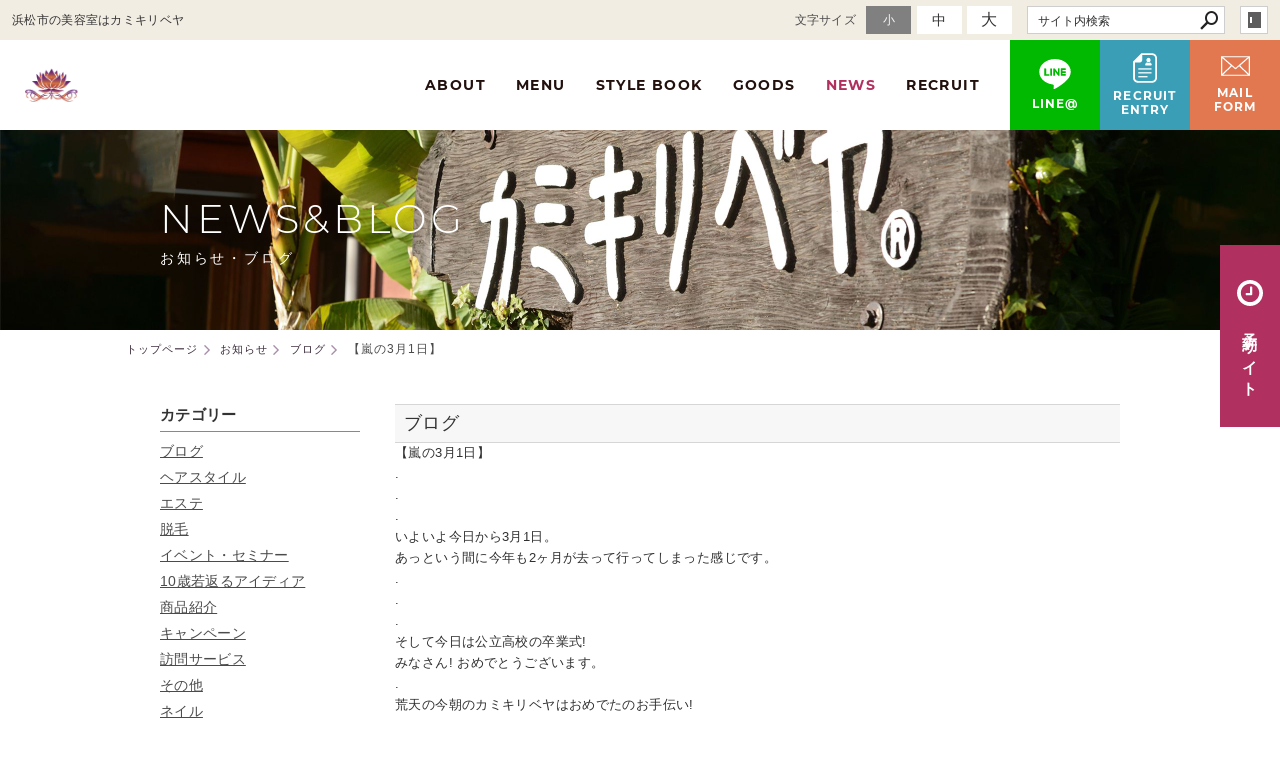

--- FILE ---
content_type: text/html; charset=utf-8
request_url: https://www.kamikiribeya.jp/news/?mode=detail&article=197
body_size: 6165
content:
<!DOCTYPE html>
<html lang="ja">
	<head prefix="og: http://ogp.me/ns# fb: http://ogp.me/ns/fb# article: http://ogp.me/ns/article# website: http://ogp.me/ns/website#">
	<meta charset="UTF-8">
	<meta name="content-language" content="ja" />
	<meta name="robots" content="index,follow" />
	<meta name="revisit_after" content="7 days" />
	<meta name="author" content="カミキリベヤ" />
	<title>【嵐の3月1日】 | お知らせ | 【SEA＆STAR株式会社】浜松市中央区にある美容室・エステサロンのカミキリベヤ</title>

    <meta name="description" content="実年齢マイナス10歳を叶える店「カミキリベヤ」ブログです。" />
	<meta name="keywords" content="カミキリベヤ,浜松,卒業,経験,美容院,美容室,ヘアサロン,エステサロン,浜松市美容院,カット,特殊パーマ,着付,脱毛,浜松市" />

	<meta itemprop="name" content="【嵐の3月1日】 | お知らせ | 【SEA＆STAR株式会社】浜松市中央区にある美容室・エステサロンのカミキリベヤ"/>
	<meta itemprop="image" content="https://www.kamikiribeya.jp//hs_data/content5/up_img/thumb-20180301a.jpg"/>

	<meta property="og:site_name" content="【SEA＆STAR株式会社】浜松市中央区にある美容室・エステサロンのカミキリベヤ" />
	<meta property="og:title" content="【嵐の3月1日】 | お知らせ"/>
	<meta property="og:type" content="article"/>
	<meta property="og:url" content="https://www.kamikiribeya.jp/news/?mode=detail&article=197"/>
	<meta property="og:image" content="https://www.kamikiribeya.jp//hs_data/content5/up_img/thumb-20180301a.jpg"/>
	<meta property="og:description" content="実年齢マイナス10歳を叶える店「カミキリベヤ」ブログです。">
	<meta property="og:locale" content="ja_JP" />

	<link rel="canonical" href="https://www.kamikiribeya.jp/news/?mode=detail&article=197"/>
	<link rel="alternate" type="application/rss+xml" title="ROR" href="/sitemap.xml" />
	<link rel="alternate" type="text/html" title="ATOM" href="main.php?feed=atom" />
<link rel="alternate" type="text/xml" title="RSS .92" href="main.php?feed=rss" />
<link rel="alternate" type="application/rss+xml" title="RSS 2.0" href="main.php?feed=rss2" />
	
	<link rel="start" href="/index.php" title="【SEA＆STAR株式会社】浜松市中央区にある美容室・エステサロンのカミキリベヤ" />
	<link rel="chapter" href="/info/" title="カミキリベヤについて" />
	<link rel="chapter" href="/menu/" title="メニュー" />
	<link rel="chapter" href="/stylebook/" title="スタイルブック" />
	<link rel="chapter" href="/goods/" title="取扱商品" />
	<link rel="chapter" href="/news/" title="お知らせ" />
	<link rel="chapter" href="/recruit/" title="採用情報" />
	<link rel="chapter" href="/inquiry/" title="メールフォーム" />
	<link rel="chapter" href="/privacy.php" title="プライバシーポリシー" />
	<link rel="chapter" href="/sitemap.php" title="サイトマップ" />
	<script>var hsRoot = "//secure.websapo.jp/";</script>
	<script src="//secure.websapo.jp/hs_js/assets.js"></script>
	<noscript>
		<section class="status">Javascriptが無効になっているため、正常に表示できない場合があります。</section>
	</noscript>
	<meta name="viewport" content="width=1000">
	<link href="//secure.websapo.jp/_site_template/layout/100_01_white-gray/asset/css/common.css" rel="stylesheet" media="screen, projection, print">
    <link href="//secure.websapo.jp/hs_asset/css/editor_template.min.css" rel="stylesheet" media="screen, projection, print" />
		<!--[if lte IE 8]>
		<script src="//secure.websapo.jp/_site_template/layout/100_01_white-gray/asset/js/PIE.js"></script>
	<![endif]-->
	<script src="//secure.websapo.jp/_site_template/layout/100_01_white-gray/asset/js/init.js"></script>
	<link rel="stylesheet" href="/asset/css/customize.min.css" />
<script type="text/javascript" src="/asset/js/customize.min.js?ts=20200417"></script>
<!--bing webmastertool ownership-->
<meta name="google-site-verification" content="uufawFGlr0FKVMZN2cI4rUQE97-tle2SjHy0rtpFkYQ" />
<meta name="msvalidate.01" content="2FD6B3B8D6297AED2BC336F7EC69215D" />
<!--google webmastertool ownership-->
<meta name="google-site-verification" content="NJtMnQzJpFYYr05_-5_NLErrQ7H7I-m61KabIc_J2KA" />
<!-- Google Tag Manager -->
<script>(function(w,d,s,l,i){w[l]=w[l]||[];w[l].push({'gtm.start':
new Date().getTime(),event:'gtm.js'});var f=d.getElementsByTagName(s)[0],
j=d.createElement(s),dl=l!='dataLayer'?'&l='+l:'';j.async=true;j.src=
'https://www.googletagmanager.com/gtm.js?id='+i+dl;f.parentNode.insertBefore(j,f);
})(window,document,'script','dataLayer','GTM-M766ZP7');</script>
<!-- End Google Tag Manager -->
<!-- Google Tag Manager (noscript) -->
<noscript><iframe src="https://www.googletagmanager.com/ns.html?id=GTM-M766ZP7"
height="0" width="0" style="display:none;visibility:hidden"></iframe></noscript>
<!-- End Google Tag Manager (noscript) -->
</head>
	<body class="is--news is--detail is--article-197">

		<div id="allbox">
 
		<section class="toolbar">
			<div class="row">
				<h1 class="column-1-2" title="浜松市の美容室はカミキリベヤ">浜松市の美容室はカミキリベヤ</h1>
				<div class="tools column-1-2">
					<section class="hybsLogin right">
						<a href="/hs_admin/" class="button button-small button-border " target="_blank" title="サイト管理画面">login</a>
					</section>
					<!-- /.login -->
					<form method="post" action="/search.php">
					<section class="hybsSearch input-group right">
							<input type="text" name="search" class="input-small" placeholder="サイト内検索" value="">
							<span class="input-group-button input-group-button-small">
								<button type="submit" class="button button-text icon-search"></button>
							</span>
					</section>
					<!-- /.hybsSearch input-group -->
					</form>
					<section class="fontChange right">
						<label>文字サイズ</label>
						<button class="button button-small font-small current" data-font-size="fontSmall">小</button>
						<button class="button button-small font-middle" data-font-size="fontMiddle">中</button>
						<button class="button button-small font-large" data-font-size="fontLarge">大</button>
					</section>
					<!-- /.fontCange -->
				</div>
				<!-- /.tools -->
			</div>
			<!-- /.row -->
		</section>
		<!-- /.toolbar -->
<header id="header">
		<a href="https://www.kamikiribeya.jp/"><img src="/sitelogo.jpg" alt="【SEA＆STAR株式会社】浜松市中央区にある美容室・エステサロンのカミキリベヤ"></a>	</header>
<nav id="gmenu" class="nav-inline">
	<ul>
								<li><a href="/info/" class="minfo" title="カミキリベヤについて">カミキリベヤについて</a></li>
												<li><a href="/menu/" class="mmenu" title="メニュー">メニュー</a></li>
												<li><a href="/stylebook/" class="mstylebook" title="スタイルブック">スタイルブック</a></li>
												<li><a href="/goods/" class="mgoods" title="取扱商品">取扱商品</a></li>
												<li><a href="/news/" class="mnews current" title="お知らせ">お知らせ</a></li>
													<li><a href="/recruit/" class="mrecruit" title="採用情報">採用情報</a></li>
													<li><a href="/inquiry/" class="minquiry" title="メールフォーム">メールフォーム</a></li>
																						</ul>
</nav>
<!-- /#gmenu -->
		<section class="mainImg">
			<div class="mainImgInner">
				<h2><span>NEWS&amp;BLOG</span><small>お知らせ・ブログ</small></h2>
			</div>
		</section>
		<!-- /.mainImg -->


<div class="breadcrumbs">
	<ol>
		<li itemscope="itemscope" itemtype="http://data-vocabulary.org/Breadcrumb">
			<a href="/" itemprop="url" title="トップページ"><span itemprop="title">トップページ</span></a>
		</li>
		<li itemscope="itemscope" itemtype="http://data-vocabulary.org/Breadcrumb">
			<a itemprop="url" href="/news/" title="お知らせ"><span itemprop="title">お知らせ</span></a>
		</li>
		<li itemscope="itemscope" itemtype="http://data-vocabulary.org/Breadcrumb">
			<a itemprop="url" href="/news/main.php?mode=list&cat=10" title="ブログ">			<span itemprop="title">ブログ</span>
			</a>		</li>
		<li itemscope="itemscope" itemtype="http://data-vocabulary.org/Breadcrumb">
			<span itemprop="title">【嵐の3月1日】</span>
		</li>
	</ol>
</div>
<!-- /.breadcrumbs -->
	<div class="containerWrap">
		<div id="container" class="row main-right">
			<div id="main" class="column-3-4">
			
								
			<!--
<div id="exmain">
<div id="main" class="center">
-->

<!--//ELEMENT-->

<div class="element element_detail">


<div class="title"><h4 class="catetitle">ブログ</h4></div>
<div class="contents">



<div class="entry">


<div id="js_1ay" class="_5pbx userContent _3576" data-ft="{">
<div id="id_5a93f5ae2dee64259259461" class="text_exposed_root text_exposed">
<div class="" data-block="true" data-editor="fncg0" data-offset-key="fvmhh-0-0">
<div class="_1mf _1mj" data-offset-key="fvmhh-0-0">
<div class="editor-template">
<div class="" data-block="true" data-editor="vrpo" data-offset-key="ct0un-0-0">
<div class="_1mf _1mj" data-offset-key="ct0un-0-0">
<div class="" data-block="true" data-editor="vrpo" data-offset-key="ct0un-0-0">
<div class="_1mf _1mj" data-offset-key="ct0un-0-0"><span data-offset-key="ct0un-0-0">【嵐の3月1日】</span></div>
</div>
<div class="" data-block="true" data-editor="vrpo" data-offset-key="7jmas-0-0">
<div class="_1mf _1mj" data-offset-key="7jmas-0-0"><span data-offset-key="7jmas-0-0">.</span></div>
</div>
<div class="" data-block="true" data-editor="vrpo" data-offset-key="auckl-0-0">
<div class="_1mf _1mj" data-offset-key="auckl-0-0"><span data-offset-key="auckl-0-0">.</span></div>
</div>
<div class="" data-block="true" data-editor="vrpo" data-offset-key="19qm5-0-0">
<div class="_1mf _1mj" data-offset-key="19qm5-0-0"><span data-offset-key="19qm5-0-0">.</span></div>
</div>
<div class="" data-block="true" data-editor="vrpo" data-offset-key="47ams-0-0">
<div class="_1mf _1mj" data-offset-key="47ams-0-0"><span data-offset-key="47ams-0-0">いよいよ今日から3月1日。</span></div>
</div>
<div class="" data-block="true" data-editor="vrpo" data-offset-key="7pns0-0-0">
<div class="_1mf _1mj" data-offset-key="7pns0-0-0"><span data-offset-key="7pns0-0-0">あっという間に今年も2ヶ月が去って行ってしまった感じです。</span></div>
</div>
<div class="" data-block="true" data-editor="vrpo" data-offset-key="dgrg6-0-0">
<div class="_1mf _1mj" data-offset-key="dgrg6-0-0"><span data-offset-key="dgrg6-0-0">.</span></div>
</div>
<div class="" data-block="true" data-editor="vrpo" data-offset-key="18adr-0-0">
<div class="_1mf _1mj" data-offset-key="18adr-0-0"><span data-offset-key="18adr-0-0">.</span></div>
</div>
<div class="" data-block="true" data-editor="vrpo" data-offset-key="71mnf-0-0">
<div class="_1mf _1mj" data-offset-key="71mnf-0-0"><span data-offset-key="71mnf-0-0">.</span></div>
</div>
<div class="" data-block="true" data-editor="vrpo" data-offset-key="9c6kj-0-0">
<div class="_1mf _1mj" data-offset-key="9c6kj-0-0"><span data-offset-key="9c6kj-0-0">そして今日は公立高校の卒業式!</span></div>
</div>
<div class="" data-block="true" data-editor="vrpo" data-offset-key="851eo-0-0">
<div class="_1mf _1mj" data-offset-key="851eo-0-0"><span data-offset-key="851eo-0-0">みなさん! おめでとうございます。</span></div>
</div>
<div class="" data-block="true" data-editor="vrpo" data-offset-key="cubbo-0-0">
<div class="_1mf _1mj" data-offset-key="cubbo-0-0"><span data-offset-key="cubbo-0-0">.</span></div>
</div>
<div class="" data-block="true" data-editor="vrpo" data-offset-key="5qq5q-0-0">
<div class="_1mf _1mj" data-offset-key="5qq5q-0-0"><span data-offset-key="5qq5q-0-0">荒天の今朝のカミキリベヤはおめでたのお手伝い!</span></div>
</div>
<div class="" data-block="true" data-editor="vrpo" data-offset-key="d1vko-0-0">
<div class="_1mf _1mj" data-offset-key="d1vko-0-0"><span data-offset-key="d1vko-0-0">.</span></div>
</div>
<div class="" data-block="true" data-editor="vrpo" data-offset-key="2usv1-0-0">
<div class="_1mf _1mj" data-offset-key="2usv1-0-0"><span data-offset-key="2usv1-0-0">卒業生を送り出す高校の先生</span></div>
</div>
<div class="" data-block="true" data-editor="vrpo" data-offset-key="5g45o-0-0">
<div class="_1mf _1mj" data-offset-key="5g45o-0-0"><span data-offset-key="5g45o-0-0">お子さんの最後の学生服姿を見届ける親御さん</span></div>
</div>
<div class="" data-block="true" data-editor="vrpo" data-offset-key="79fgt-0-0">
<div class="_1mf _1mj" data-offset-key="79fgt-0-0"><span data-offset-key="79fgt-0-0">.</span></div>
</div>
<div class="" data-block="true" data-editor="vrpo" data-offset-key="f7d2k-0-0">
<div class="_1mf _1mj" data-offset-key="f7d2k-0-0"><span data-offset-key="f7d2k-0-0">私達も記念すべきこの日を、感慨深く思います。</span></div>
</div>
<div class="" data-block="true" data-editor="vrpo" data-offset-key="5sdfg-0-0">
<div class="_1mf _1mj" data-offset-key="5sdfg-0-0"><span data-offset-key="5sdfg-0-0">我が子の事もつい最近(笑)のように思い出しますね。</span></div>
</div>
<div class="" data-block="true" data-editor="vrpo" data-offset-key="4qlo4-0-0">
<div class="_1mf _1mj" data-offset-key="4qlo4-0-0"><span data-offset-key="4qlo4-0-0">.</span></div>
</div>
<div class="" data-block="true" data-editor="vrpo" data-offset-key="1uc36-0-0">
<div class="_1mf _1mj" data-offset-key="1uc36-0-0"><span data-offset-key="1uc36-0-0">.</span></div>
</div>
<div class="" data-block="true" data-editor="vrpo" data-offset-key="1glaj-0-0">
<div class="_1mf _1mj" data-offset-key="1glaj-0-0"><span data-offset-key="1glaj-0-0">.</span></div>
</div>
<div class="" data-block="true" data-editor="vrpo" data-offset-key="dbite-0-0">
<div class="_1mf _1mj" data-offset-key="dbite-0-0"><span data-offset-key="dbite-0-0">そして、カミキリベヤも新旧交代です!</span></div>
</div>
<div class="" data-block="true" data-editor="vrpo" data-offset-key="3av1j-0-0">
<div class="_1mf _1mj" data-offset-key="3av1j-0-0"><span data-offset-key="3av1j-0-0">バイトでお世話になった健児くんが専門学校に通う準備の為引退。</span></div>
</div>
<div class="" data-block="true" data-editor="vrpo" data-offset-key="cqe6g-0-0">
<div class="_1mf _1mj" data-offset-key="cqe6g-0-0"><span data-offset-key="cqe6g-0-0">代わって、佑馬くんの登場です!</span></div>
</div>
<div class="" data-block="true" data-editor="vrpo" data-offset-key="ar9ce-0-0">
<div class="_1mf _1mj" data-offset-key="ar9ce-0-0"><span data-offset-key="ar9ce-0-0">.</span></div>
</div>
<div class="" data-block="true" data-editor="vrpo" data-offset-key="7hkau-0-0">
<div class="_1mf _1mj" data-offset-key="7hkau-0-0"><span data-offset-key="7hkau-0-0">佑馬くんは、実は健児くんをカミキリベヤに紹介してくれた恩人です。</span></div>
</div>
<div class="" data-block="true" data-editor="vrpo" data-offset-key="9bum5-0-0">
<div class="_1mf _1mj" data-offset-key="9bum5-0-0"><span data-offset-key="9bum5-0-0">そして、お客様でもありました。</span></div>
</div>
<div class="" data-block="true" data-editor="vrpo" data-offset-key="7gbbj-0-0">
<div class="_1mf _1mj" data-offset-key="7gbbj-0-0"><span data-offset-key="7gbbj-0-0">お母さんやご兄弟もお客様。</span></div>
</div>
<div class="" data-block="true" data-editor="vrpo" data-offset-key="47snf-0-0">
<div class="_1mf _1mj" data-offset-key="47snf-0-0"><span data-offset-key="47snf-0-0">彼が小学生の頃からのとっても長いお付き合い。</span></div>
</div>
<div class="" data-block="true" data-editor="vrpo" data-offset-key="6vi6q-0-0">
<div class="_1mf _1mj" data-offset-key="6vi6q-0-0"><span data-offset-key="6vi6q-0-0">.</span></div>
</div>
<div class="" data-block="true" data-editor="vrpo" data-offset-key="4vs98-0-0">
<div class="_1mf _1mj" data-offset-key="4vs98-0-0"><span data-offset-key="4vs98-0-0">.</span></div>
</div>
<div class="" data-block="true" data-editor="vrpo" data-offset-key="58h7q-0-0">
<div class="_1mf _1mj" data-offset-key="58h7q-0-0"><span data-offset-key="58h7q-0-0">.</span></div>
</div>
<div class="" data-block="true" data-editor="vrpo" data-offset-key="2s2sn-0-0">
<div class="_1mf _1mj" data-offset-key="2s2sn-0-0"><span data-offset-key="2s2sn-0-0">美容の仕事がどれだけ素晴らしいのか体験してもらって、いつか夢を実現できると見通しをつけてあげれたらっと思っています。</span></div>
</div>
<div class="" data-block="true" data-editor="vrpo" data-offset-key="4efro-0-0">
<div class="_1mf _1mj" data-offset-key="4efro-0-0"><span data-offset-key="4efro-0-0">.</span></div>
</div>
<div class="" data-block="true" data-editor="vrpo" data-offset-key="46tsf-0-0">
<div class="_1mf _1mj" data-offset-key="46tsf-0-0"><span data-offset-key="46tsf-0-0">今日ご来店のMさんに</span></div>
</div>
<div class="" data-block="true" data-editor="vrpo" data-offset-key="2smtt-0-0">
<div class="_1mf _1mj" data-offset-key="2smtt-0-0"><span data-offset-key="2smtt-0-0">「佑馬くん何歳だと思いますか? 」</span></div>
</div>
<div class="" data-block="true" data-editor="vrpo" data-offset-key="40ik6-0-0">
<div class="_1mf _1mj" data-offset-key="40ik6-0-0"><span data-offset-key="40ik6-0-0">と、早速質問してみたら&hellip;</span></div>
</div>
<div class="" data-block="true" data-editor="vrpo" data-offset-key="dfugl-0-0">
<div class="_1mf _1mj" data-offset-key="dfugl-0-0"><span data-offset-key="dfugl-0-0">.</span></div>
</div>
<div class="" data-block="true" data-editor="vrpo" data-offset-key="foa7h-0-0">
<div class="_1mf _1mj" data-offset-key="foa7h-0-0"><span data-offset-key="foa7h-0-0">「25歳! 」</span></div>
</div>
<div class="" data-block="true" data-editor="vrpo" data-offset-key="d4pl4-0-0">
<div class="_1mf _1mj" data-offset-key="d4pl4-0-0"><span data-offset-key="d4pl4-0-0">（笑）（笑）</span></div>
</div>
<div class="" data-block="true" data-editor="vrpo" data-offset-key="7cj59-0-0">
<div class="_1mf _1mj" data-offset-key="7cj59-0-0"><span data-offset-key="7cj59-0-0">.</span></div>
</div>
<div class="" data-block="true" data-editor="vrpo" data-offset-key="dvtrp-0-0">
<div class="_1mf _1mj" data-offset-key="dvtrp-0-0"><span data-offset-key="dvtrp-0-0">「17歳です! 」</span></div>
</div>
<div class="" data-block="true" data-editor="vrpo" data-offset-key="cmnd3-0-0">
<div class="_1mf _1mj" data-offset-key="cmnd3-0-0"><span data-offset-key="cmnd3-0-0">.</span></div>
</div>
<div class="" data-block="true" data-editor="vrpo" data-offset-key="8gebr-0-0">
<div class="_1mf _1mj" data-offset-key="8gebr-0-0"><span data-offset-key="8gebr-0-0">Mさん</span></div>
</div>
<div class="" data-block="true" data-editor="vrpo" data-offset-key="782bi-0-0">
<div class="_1mf _1mj" data-offset-key="782bi-0-0"><span data-offset-key="782bi-0-0">「老けてるな（笑）」</span></div>
</div>
<div class="" data-block="true" data-editor="vrpo" data-offset-key="3g0kh-0-0">
<div class="_1mf _1mj" data-offset-key="3g0kh-0-0"><span data-offset-key="3g0kh-0-0">っておっしゃいましたが、</span></div>
</div>
<div class="" data-block="true" data-editor="vrpo" data-offset-key="bdib8-0-0">
<div class="_1mf _1mj" data-offset-key="bdib8-0-0"><span data-offset-key="bdib8-0-0">「たくさん経験するといいよ! 」</span></div>
</div>
<div class="" data-block="true" data-editor="vrpo" data-offset-key="dkrda-0-0">
<div class="_1mf _1mj" data-offset-key="dkrda-0-0"><span data-offset-key="dkrda-0-0">と、温かい言葉をかけて下さいました。</span></div>
</div>
<div class="" data-block="true" data-editor="vrpo" data-offset-key="4cohk-0-0">
<div class="_1mf _1mj" data-offset-key="4cohk-0-0"><span data-offset-key="4cohk-0-0">有難いです。</span></div>
</div>
<div class="" data-block="true" data-editor="vrpo" data-offset-key="339q1-0-0">
<div class="_1mf _1mj" data-offset-key="339q1-0-0"><span data-offset-key="339q1-0-0">.</span></div>
</div>
<div class="" data-block="true" data-editor="vrpo" data-offset-key="6bvcs-0-0">
<div class="_1mf _1mj" data-offset-key="6bvcs-0-0"><span data-offset-key="6bvcs-0-0">きっと佑馬くんもお客様との関わりで、何かを感じてくれたと思います。</span></div>
</div>
<div class="" data-block="true" data-editor="vrpo" data-offset-key="2uq-0-0">
<div class="_1mf _1mj" data-offset-key="2uq-0-0"><span data-offset-key="2uq-0-0">.</span></div>
</div>
<div class="" data-block="true" data-editor="vrpo" data-offset-key="2q6d-0-0">
<div class="_1mf _1mj" data-offset-key="2q6d-0-0"><span data-offset-key="2q6d-0-0">.</span></div>
</div>
<div class="" data-block="true" data-editor="vrpo" data-offset-key="8ll70-0-0">
<div class="_1mf _1mj" data-offset-key="8ll70-0-0"><span data-offset-key="8ll70-0-0">.</span></div>
</div>
<div class="" data-block="true" data-editor="vrpo" data-offset-key="qp03-0-0">
<div class="_1mf _1mj" data-offset-key="qp03-0-0"><span data-offset-key="qp03-0-0">また、先日までカミキリベヤでレンタルスペースで一緒にお仕事していた</span></div>
</div>
<div class="" data-block="true" data-editor="vrpo" data-offset-key="8aqt8-0-0">
<div class="_1mf _1mj" data-offset-key="8aqt8-0-0"><span data-offset-key="8aqt8-0-0">荒川さんも３月3日にご自身のお店をオープンされます。</span></div>
</div>
<div class="" data-block="true" data-editor="vrpo" data-offset-key="9tdr-0-0">
<div class="_1mf _1mj" data-offset-key="9tdr-0-0"><span data-offset-key="9tdr-0-0">見た目の雰囲気とは違って、とても誠実にお客様に時間をかけて応対する姿勢が、勉強になりました。</span></div>
</div>
<div class="" data-block="true" data-editor="vrpo" data-offset-key="49brf-0-0">
<div class="_1mf _1mj" data-offset-key="49brf-0-0"><span data-offset-key="49brf-0-0">奥様と一緒に開業されるので、本当に頑張って頂きたいです。</span></div>
</div>
<div class="" data-block="true" data-editor="vrpo" data-offset-key="ck6js-0-0">
<div class="_1mf _1mj" data-offset-key="ck6js-0-0"><span data-offset-key="ck6js-0-0">.</span></div>
</div>
<div class="" data-block="true" data-editor="vrpo" data-offset-key="722jt-0-0">
<div class="_1mf _1mj" data-offset-key="722jt-0-0"><span data-offset-key="722jt-0-0">.</span></div>
</div>
<div class="" data-block="true" data-editor="vrpo" data-offset-key="i2hm-0-0">
<div class="_1mf _1mj" data-offset-key="i2hm-0-0"><span data-offset-key="i2hm-0-0">.</span></div>
</div>
<div class="" data-block="true" data-editor="vrpo" data-offset-key="1s2c8-0-0">
<div class="_1mf _1mj" data-offset-key="1s2c8-0-0"><span data-offset-key="1s2c8-0-0">&nbsp;</span></div>
</div>
<div class="" data-block="true" data-editor="vrpo" data-offset-key="di1so-0-0">
<div class="_1mf _1mj" data-offset-key="di1so-0-0"><span data-offset-key="di1so-0-0">別れもあり、出会いもあるそんな春のスタートです。</span></div>
</div>
<div class="" data-block="true" data-editor="vrpo" data-offset-key="f85c5-0-0">
<div class="_1mf _1mj" data-offset-key="f85c5-0-0">
<div class="editor-template">
<div class="row small-gutter">
<div class="column-1-3"><img class="responsive" src="/hs_data/Image/blog/201802/20180301a.jpg" width="720" height="960" /></div>
<div class="column-1-3"><img class="responsive" src="/hs_data/Image/blog/201802/20180301b.jpg" width="716" height="960" /></div>
<div class="column-1-3"><img class="responsive" src="/hs_data/Image/blog/201802/20180301c.jpg" width="960" height="640" /></div>
</div>
</div>
</div>
</div>
</div>
</div>
</div>
</div>
</div>
</div>
</div>

<br clear="all" />

</div><!--//ENTRY-->

<div class="detailfooter">



	<div class="paginationbox">
	<p class="totalpages">476 / 665</p>
	<div class="pageNav">
				<a href="?mode=detail&amp;article=198" class="prev">前のページヘ</a>
				<div class="backbtn">
					<a href="/news/?mode=list&page=24">一覧へ戻る</a>
				</div>
		<!-- /.backbtn -->
				<a href="?mode=detail&amp;article=196" class="next">次のページヘ</a>
			</div>
	<!-- /.pageNav -->
</div>
<!-- /.paginationbox -->









</div>

</div>
</div>

<!--//ELEMENT-->

<!--</div>--><!--//MAIN-->
<!--</div>--><!--//EXMAIN-->

			</div>
			<!-- /#main -->
			<div id="side" class="column-1-4">
				<section class="block">
		



<div class="element element_side_block layout_b_pattern6"><div class="title title_side_block"><h4>カテゴリー</h4></div>
<div class="contents contents_cat">
<div class="catart">
<ul class="cat"><li><a href="/news/?mode=list&cat=10" title="ブログ">ブログ </a></li></ul>
</div>
<div class="catart">
<ul class="cat"><li><a href="/news/?mode=list&cat=1" title="ヘアスタイル">ヘアスタイル </a></li></ul>
</div>
<div class="catart">
<ul class="cat"><li><a href="/news/?mode=list&cat=6" title="エステ">エステ </a></li></ul>
</div>
<div class="catart">
<ul class="cat"><li><a href="/news/?mode=list&cat=4" title="脱毛">脱毛 </a></li></ul>
</div>
<div class="catart">
<ul class="cat"><li><a href="/news/?mode=list&cat=5" title="イベント・セミナー">イベント・セミナー </a></li></ul>
</div>
<div class="catart">
<ul class="cat"><li><a href="/news/?mode=list&cat=2" title="10歳若返るアイディア">10歳若返るアイディア </a></li></ul>
</div>
<div class="catart">
<ul class="cat"><li><a href="/news/?mode=list&cat=3" title="商品紹介">商品紹介 </a></li></ul>
</div>
<div class="catart">
<ul class="cat"><li><a href="/news/?mode=list&cat=7" title="キャンペーン">キャンペーン </a></li></ul>
</div>
<div class="catart">
<ul class="cat"><li><a href="/news/?mode=list&cat=11" title="訪問サービス">訪問サービス </a></li></ul>
</div>
<div class="catart">
<ul class="cat"><li><a href="/news/?mode=list&cat=9" title="その他">その他 </a></li></ul>
</div>
<div class="catart">
<ul class="cat"><li><a href="/news/?mode=list&cat=13" title="ネイル">ネイル </a></li></ul>
</div>
<div class="catart">
<ul class="cat"><li><a href="/news/?mode=list&cat=14" title="お客様の声">お客様の声 </a></li></ul>
</div>
<div class="catart">
<ul class="cat"><li><a href="/news/?mode=list&cat=15" title="エステ体験談">エステ体験談 </a></li></ul>
</div>
<div class="catart">
<ul class="cat"><li><a href="/news/?mode=list&cat=20" title="登山">登山 </a></li></ul>
</div>
<div class="catart">
<ul class="cat"><li><a href="/news/?mode=list&cat=21" title="着物/着付">着物/着付 </a></li></ul>
</div>

<div class="catart">
<ul class="cat"><li><a href="/news/?mode=list&cat=0" title="その他">その他　</a></li></ul>
</div>

</div>
</div>



			</section>
			<!-- /.block -->
				</div>
			<!-- /#main -->
			
		</div>
		<!-- /#container -->
	</div>
	<!-- /.containerWrap -->
		<footer>
	<a href="#top" class="pagetop">page top</a>
	<nav id="footerNav">
		<ul class="contentsNav">
			<li>
				<a href="/" title="トップページ">トップページ</a>
			</li>

				<li>
				<a href="/info/" title="カミキリベヤについて">カミキリベヤについて</a>
			</li>
					<li>
				<a href="/menu/" title="メニュー">メニュー</a>
			</li>
					<li>
				<a href="/stylebook/" title="スタイルブック">スタイルブック</a>
			</li>
					<li>
				<a href="/goods/" title="取扱商品">取扱商品</a>
			</li>
					<li>
				<a href="/news/" title="お知らせ">お知らせ</a>
			</li>
					<li>
				<a href="/recruit/" title="採用情報">採用情報</a>
			</li>
					<li>
				<a href="/inquiry/" title="メールフォーム">メールフォーム</a>
			</li>
					</ul>
		<ul class="subNav">
									<li><a href="/privacy.php" title="プライバシーポリシー">プライバシーポリシー</a></li>									<li><a href="/sitemap.php" title="サイトマップ">サイトマップ</a></li>		</ul>
	</nav>
	<!-- /#footerNav -->
	<small class="copyright"><a href="https://www.kamikiribeya.jp/" title="【SEA＆STAR株式会社】浜松市中央区にある美容室・エステサロンのカミキリベヤ" >Copyright 2016. Kamikiribeya. All Rights Reserved.</a></small>
	<small class="promotion"><a href="https://www.websapo.jp/" target="_blank" rel="nofollow">Websapo</a></small>
	
	
</footer>	</div>
	<!-- /#allbox -->
	
	</body>
</html>

--- FILE ---
content_type: text/html
request_url: https://www.kamikiribeya.jp/asset/html/contentFooter.html
body_size: 402
content:
<div class="p-block-recruit">
  <div class="p-block-recruit__inner">
    <h3 class="p-block-recruit__title"><span>RECRUIT</span></h3>
    <!-- /.p-top-about__title -->
    <div class="p-block-recruit__desc">
      <strong>カミキリベヤは一緒に働く仲間を募集しています</strong>
    </div>
    <!-- /.p-block-recruit__desc -->
    <a href="/recruit/" class="p-block-recruit__link">
      <span>詳しく見る</span>
      <svg><use xlink:href="/asset/svg/sprite.symbol.svg#yajirushi"></use></svg>
    </a>
  </div>
</div>
<!-- /.p-block-recruit -->
<section class="p-footer-contact">
  <div class="p-footer-contact__head">
    <strong>ご予約はお電話か予約サイトから</strong>
    <small>髪やお肌に関するご相談もお気軽にお電話ください。</small>
  </div>
  <div class="p-footer-contact__inner">
    <a href="tel:0534331873" class="tel">
      <em class="fa fa-phone fa-lg"></em><span>053-433-1873</span>
    </a>
    <a href="http://www.supanatu.com/hair/kamikiribeya/" class="button button-inverse">
      <svg><use xlink:href="/asset/svg/sprite.symbol.svg#reserve"></use></svg>
      <span>予約サイトはこちら</span>
    </a>
  </div>
  <!-- /.p-footer__contact-btnwrap -->
</section>
<!-- /.p-footer-contact -->

  <div class="p-footer-fixnav">
    <a href="https://line.me/R/ti/p/%40xga2029j" class="btn-line" target="_blank" rel="noopener noreferrer">
      <svg><use xlink:href="/asset/svg/sprite.symbol.svg#icon_line"></use></svg>
      <span>LINE@</span>
    </a>
    <a href="/recruit/" class="btn-recruit">
      <svg><use xlink:href="/asset/svg/sprite.symbol.svg#recruit"></use></svg>
      <span>RECRUIT<br>ENTRY</span>
    </a>
    <a href="/inquiry/" class="btn-mail">
      <svg><use xlink:href="/asset/svg/sprite.symbol.svg#mailform"></use></svg>
      <span>MAIL<br>FORM</span>
    </a>
  </div>
  <!-- /.p-footer-fixnav -->


--- FILE ---
content_type: text/html; charset=UTF-8
request_url: https://www.kamikiribeya.jp/asset/php/instagram.php?amount=20&prefix=p-instagram&dispSize=303&plugin=getInstagram
body_size: 23901
content:
{"name":"\u3010\u30ab\u30df\u30ad\u30ea\u30d8\u3099\u30e4\u3011\u6d5c\u677e\u5e02\u7f8e\u5bb9\u5ba4","media":{"data":[{"like_count":15,"media_url":"https:\/\/scontent-nrt1-2.cdninstagram.com\/v\/t51.82787-15\/615433288_18405193336131743_2061929599336165831_n.jpg?stp=dst-jpg_e35_tt6&_nc_cat=102&ccb=7-5&_nc_sid=18de74&efg=eyJlZmdfdGFnIjoiQ0FST1VTRUxfSVRFTS5iZXN0X2ltYWdlX3VybGdlbi5DMyJ9&_nc_ohc=Kw-ewCZLZ7AQ7kNvwGFJuGc&_nc_oc=AdmhEUvB6M_kTNb0hDczdUzTg4Ar8R6Er4_cMI27kiJdKwAX7_x42uS3J6-LJIgG_J8&_nc_zt=23&_nc_ht=scontent-nrt1-2.cdninstagram.com&edm=AL-3X8kEAAAA&_nc_gid=p3iEeBUeofVIQq9gFrMqUg&oh=00_AfpDYDJtC_KF0CbS50Tw7TKGAk0T2V2gA9lReTaaKG4Y1g&oe=69765560","permalink":"https:\/\/www.instagram.com\/p\/DTbqh42ExNT\/","timestamp":"2026-01-13T01:22:18+0000","media_type":"CAROUSEL_ALBUM","username":"kamikiribeya","id":"17865158406556100"},{"like_count":15,"media_url":"https:\/\/scontent-nrt1-1.cdninstagram.com\/v\/t51.82787-15\/616151484_18405192466131743_6432460747609917724_n.jpg?stp=dst-jpg_e35_tt6&_nc_cat=103&ccb=7-5&_nc_sid=18de74&efg=eyJlZmdfdGFnIjoiQ0FST1VTRUxfSVRFTS5iZXN0X2ltYWdlX3VybGdlbi5DMyJ9&_nc_ohc=RNqyzuN9O4QQ7kNvwGEOqoz&_nc_oc=Adm_Q0zvpecW3jqLgtMy6J6sJfjXJ-79XeBSp1V3PqzAwqYolkN_pLoi_wNNYlU_cMQ&_nc_zt=23&_nc_ht=scontent-nrt1-1.cdninstagram.com&edm=AL-3X8kEAAAA&_nc_gid=p3iEeBUeofVIQq9gFrMqUg&oh=00_Afo4R9LAMVlcKKzPjc-WsCOaHAoNdC1DqS_IVrMaDsb8Lw&oe=697654C6","permalink":"https:\/\/www.instagram.com\/p\/DTbp2SXExaY\/","timestamp":"2026-01-13T01:16:21+0000","media_type":"CAROUSEL_ALBUM","username":"kamikiribeya","id":"17912930175126232"},{"caption":"\u3010No.1\u30112026\u6210\u4eba\u5f0f\uff1a23\u8272\u306e\u8f1d\u304d\u306b\u5bc4\u308a\u6dfb\u3063\u3066\n\u4eca\u5e74\u3082\u3001\u4e00\u751f\u306b\u4e00\u5ea6\u306e\u5927\u5207\u306a\u65e5\u3092\u304a\u624b\u4f1d\u3044\u3055\u305b\u3066\u3044\u305f\u3060\u304d\u307e\u3057\u305f\u3002 2026\u5e74\u306e\u6210\u4eba\u5f0f\u3002\u30ab\u30df\u30ad\u30ea\u30d9\u30e4\u3067\u306f\u300123\u540d\u306e\u65b0\u6210\u4eba\u306e\u7686\u69d8\u306e\u30d8\u30a2\u30bb\u30c3\u30c8\u3001\u30e1\u30a4\u30af\u3001\u305d\u3057\u3066\u7740\u4ed8\u3051\u3092\u62c5\u5f53\u3055\u305b\u3066\u3044\u305f\u3060\u304d\u307e\u3057\u305f\u3002\n\n\u65e9\u671d\u306e\u9759\u307e\u308a\u8fd4\u3063\u305f\u5e97\u5185\u306b\u3001\u83ef\u3084\u304b\u306a\u632f\u8896\u3092\u7e8f\u3063\u305f\u304a\u5ba2\u69d8\u304c\u6b21\u3005\u3068\u8a2a\u308c\u307e\u3059\u3002 \u93e1\u306e\u524d\u3067\u5c11\u3057\u305a\u3064\u300c\u5927\u4eba\u300d\u306e\u8868\u60c5\u3078\u3068\u5909\u308f\u3063\u3066\u3044\u304f\u7686\u3055\u3093\u306e\u59ff\u3002\u4ed5\u4e0a\u304c\u308a\u3092\u3072\u3068\u76ee\u898b\u3066\u3001\u300c\u308f\u3042\u3001\u3059\u3054\u3044\uff01\u300d\u3068\u77b3\u3092\u8f1d\u304b\u305b\u308b\u77ac\u9593\u3002\u305d\u306e\u4e00\u3064\u3072\u3068\u3064\u306e\u714c\u3081\u304d\u306b\u3001\u79c1\u305f\u3061\u30b9\u30bf\u30c3\u30d5\u306e\u7dca\u5f35\u3082\u5fc3\u5730\u3088\u3044\u559c\u3073\u306b\u5909\u308f\u3063\u3066\u3044\u304d\u307e\u3057\u305f\u3002","like_count":16,"media_url":"https:\/\/scontent-nrt6-1.cdninstagram.com\/v\/t51.82787-15\/615353105_18405192262131743_9025774804132370275_n.jpg?stp=dst-jpg_e35_tt6&_nc_cat=107&ccb=7-5&_nc_sid=18de74&efg=eyJlZmdfdGFnIjoiQ0FST1VTRUxfSVRFTS5iZXN0X2ltYWdlX3VybGdlbi5DMyJ9&_nc_ohc=G2L4w4yerhoQ7kNvwF3Y4IU&_nc_oc=AdklDsGKHStsV9JaSTrEGpfk88AKC8BvOq05lfSUyLeI-8OU6RICmdqwdDp_KDxWOHY&_nc_zt=23&_nc_ht=scontent-nrt6-1.cdninstagram.com&edm=AL-3X8kEAAAA&_nc_gid=p3iEeBUeofVIQq9gFrMqUg&oh=00_AfrLmFUqIDodHqD6wljdazAhsGROUBpzbFU8WqhZHjPEAw&oe=69763314","permalink":"https:\/\/www.instagram.com\/p\/DTbplWokzns\/","timestamp":"2026-01-13T01:14:02+0000","media_type":"CAROUSEL_ALBUM","username":"kamikiribeya","id":"18074157779456282"},{"caption":"\u3053\u3093\u306b\u3061\u306f\u3001\u30ab\u30df\u30ad\u30ea\u30d9\u30e4\u3067\u3059\uff01 \u3044\u3064\u3082\u5f53\u5e97\u3092\u6e29\u304b\u304f\u652f\u3048\u3066\u304f\u3060\u3055\u308a\u3001\u672c\u5f53\u306b\u3042\u308a\u304c\u3068\u3046\u3054\u3056\u3044\u307e\u3059\u3002\n\n\u30ab\u30df\u30ad\u30ea\u30d9\u30e4\u306e\u5e74\u672b\u5e74\u59cb\u306e\u304a\u4f11\u307f\u3092\u304a\u77e5\u3089\u305b\u3044\u305f\u3057\u307e\u3059\u3002\n\n\u4f11\u696d\u671f\u9593\uff1a12\u670831\u65e5(\u6c34) \u301c 1\u67083\u65e5(\u571f)\n\n\u5e74\u5185\u306f12\u670830\u65e5\u307e\u3067\u4f11\u307e\u305a\u55b6\u696d\u3044\u305f\u3057\u307e\u3059\uff01 \u4e00\u5e74\u306e\u7de0\u3081\u304f\u304f\u308a\u306b\u3001\u9aea\u3092\u304d\u308c\u3044\u306b\u3057\u3066\u65b0\u3057\u3044\u5e74\u3092\u8fce\u3048\u307e\u305b\u3093\u304b\uff1f\n\n\u5e74\u59cb\u306f**1\u67084\u65e5(\u65e5)**\u304b\u3089\u5143\u6c17\u306b\u30b9\u30bf\u30fc\u30c8\u3057\u307e\u3059\u3002 \u7686\u69d8\u306b\u304a\u4f1a\u3044\u3067\u304d\u308b\u306e\u3092\u697d\u3057\u307f\u306b\u3057\u3066\u304a\u308a\u307e\u3059\u3002\n\n\u3069\u3046\u305e\u826f\u3044\u304a\u5e74\u3092\u304a\u8fce\u3048\u304f\u3060\u3055\u3044\uff01\n\nSEA&STAR\u682a\u5f0f\u4f1a\u793e\n\u30ab\u30df\u30ad\u30ea\u30d9\u30e4\n\n\u9759\u5ca1\u770c\u6d5c\u677e\u5e02\u4e2d\u592e\u533a\u6709\u7389\u5357\u753a872-1\n\u96fb\u8a710534331873\n\n\u30ab\u30df\u30ad\u30ea\u30d9\u30e4\u516c\u5f0f\u30db\u30fc\u30e0\u30da\u30fc\u30b8\nhttp:\/\/www.kamikiribeya.jp\n\n\u30ab\u30df\u30ad\u30ea\u30d9\u30e4\u901a\u8ca9\u30b5\u30a4\u30c8\nhttps:\/\/shop-kamikiribeya.jp\n\n#\u6d5c\u677e\u4e03\u4e94\u4e09 #\u6d5c\u677e\u7740\u7269 #\u6d5c\u677e\u3067\u7740\u4ed8\u3051\u3092\u3059\u308b\u306a\u3089 #\u30ab\u30df\u30ad\u30ea\u30d9\u30e4 #\u30ab\u30df\u30ad\u30ea\u30d9\u30e4\u6d5c\u677e #\u6d5c\u677e\u5e02 #\u6d5c\u677e\u7f8e\u5bb9\u5ba4 #\u6d5c\u677e\u7f8e\u5bb9\u9662 #\u6d5c\u677e\u5e02\u7f8e\u5bb9\u5ba4 #\u6d5c\u677e\u5e02\u7f8e\u5bb9\u9662 #\u30de\u30a4\u30ca\u30b910\u6b73\u3092\u53f6\u3048\u308b","like_count":5,"media_url":"https:\/\/scontent-nrt1-1.cdninstagram.com\/v\/t51.82787-15\/607786285_18403403356131743_134910294917260739_n.jpg?stp=dst-jpg_e35_tt6&_nc_cat=103&ccb=7-5&_nc_sid=18de74&efg=eyJlZmdfdGFnIjoiRkVFRC5iZXN0X2ltYWdlX3VybGdlbi5DMyJ9&_nc_ohc=TgAcBeiDo50Q7kNvwFr1skP&_nc_oc=AdkD2PepmVpxzpnBg7wsVrnXUPK8p5C4eGFyLJd8sVndzmOADgg-Tlh-U1m4p8rcwoI&_nc_zt=23&_nc_ht=scontent-nrt1-1.cdninstagram.com&edm=AL-3X8kEAAAA&_nc_gid=p3iEeBUeofVIQq9gFrMqUg&oh=00_AfoXh6nRDs_BkbqYIcOkWQ8AjvfsZ2mb691uQscUE_HkOA&oe=69765704","permalink":"https:\/\/www.instagram.com\/p\/DSzhQpSD9YW\/","timestamp":"2025-12-28T11:11:41+0000","media_type":"IMAGE","username":"kamikiribeya","id":"18054496088674156"},{"caption":"\u8efd\u304f\u3057\u305f\u3044\u306e\u3067\u3068\u4e00\u8a00\u30aa\u30fc\u30c0\u30fc\uff01\n\u30b5\u30a4\u30c9\u304b\u3089\u30ab\u30c3\u30c8\u3057\u3066\u30d0\u30c3\u30af\u3092\u30ab\u30c3\u30c8\u8868\u9762\u306b\u30ec\u30aa\u30e4\u30fc\u3092\u5165\u308c\u3001\u30a4\u30f3\u30ca\u30fc\u3092\u9593\u5f15\u3044\u3066\u8efd\u3055\u3092\u3001\u30d4\u30f3\u30af\u7cfb\u306e\u30ab\u30e9\u30fc\u3068\u30c8\u30b9\u30c6\u30a2\u3092\u3057\u3066\u3001\u30c9\u30e9\u30a4\u5f8c\u306b\u8efd\u3055\u3092\u8abf\u6574\u3057\u3066\u7d42\u4e86\n\n#\u6d5c\u677e\u7f8e\u5bb9\u5ba4 #\u30ab\u30df\u30ad\u30ea\u30d9\u30e4 #\u30dc\u30d6","like_count":7,"media_url":"https:\/\/scontent-nrt6-1.cdninstagram.com\/o1\/v\/t2\/f2\/m86\/AQNX-4RQlQeFBMIE5LMgsefhtkTJq6dr_0YFdoh4hrbh1bdzuCptpisYexItOvsvt6X6XJD02fmiR-OpirtdCzYbU5-kk0OXgObMcW4.mp4?_nc_cat=110&_nc_sid=5e9851&_nc_ht=scontent-nrt6-1.cdninstagram.com&_nc_ohc=WrtjYVrWunQQ7kNvwFuzT6h&efg=[base64]\u00253D&ccb=17-1&_nc_gid=p3iEeBUeofVIQq9gFrMqUg&edm=AL-3X8kEAAAA&_nc_zt=28&vs=daf37122e53bae1&_nc_vs=[base64]&oh=00_AfrcZWHIZGaK5SbhCULcRH9VnQFpaU8Y_EfPnieTkTDm1w&oe=69726947","permalink":"https:\/\/www.instagram.com\/reel\/DSaGOZ6idDs\/","timestamp":"2025-12-18T14:17:29+0000","thumbnail_url":"https:\/\/scontent-nrt1-1.cdninstagram.com\/v\/t51.82787-15\/589546969_18402279562131743_2480563883707354737_n.jpg?stp=dst-jpg_e35_tt6&_nc_cat=108&ccb=7-5&_nc_sid=18de74&efg=eyJlZmdfdGFnIjoiQ0xJUFMuYmVzdF9pbWFnZV91cmxnZW4uQzMifQ\u00253D\u00253D&_nc_ohc=0CKssGfve-4Q7kNvwFgJRNf&_nc_oc=Admwb-0aN0_Uqw76pQPoZwLAlGITdz-n8_5NCCrlaEAUlecOZ--wdY7_Bowxuf_inUQ&_nc_zt=23&_nc_ht=scontent-nrt1-1.cdninstagram.com&edm=AL-3X8kEAAAA&_nc_gid=p3iEeBUeofVIQq9gFrMqUg&oh=00_AfoSzbGfOzkRtuqfkIlkbjhWZLDvCmkCA31XyZOG4TP3cg&oe=69762FB5","media_type":"VIDEO","username":"kamikiribeya","id":"18116112757575639"},{"caption":"\u3053\u3093\u306b\u3061\u306f\uff01\u30ab\u30df\u30ad\u30ea\u30d9\u30e4\u306e\u85e4\u7530\u3067\u3059\u3002\n\n\u672c\u65e5\u3054\u7d39\u4ecb\u3059\u308b\u306e\u306f\u3001\u5965\u69d8\u304b\u3089\u306e\u7d20\u6575\u306a\u5f8c\u62bc\u3057\u3067\u3001\u521d\u3081\u3066\u30cf\u30a4\u30e9\u30a4\u30c8\u30ab\u30e9\u30fc\u306b\u6311\u6226\u3055\u308c\u305f\u304a\u5ba2\u69d8\u3067\u3059\n\n\u304a\u5ba2\u69d8\u306e\u30aa\u30fc\u30c0\u30fc\u3068\u3054\u8981\u671b\n\u2022 \u4eca\u306e\u60a9\u307f: \u9ed2\u9aea\u3060\u3068\u91cd\u305f\u304f\u898b\u3048\u3066\u3057\u307e\u3044\u3001\u6bce\u671d\u3057\u3063\u304b\u308a\u30b9\u30bf\u30a4\u30ea\u30f3\u30b0\u3057\u306a\u3044\u3068\u304b\u3063\u3053\u3088\u304f\u30ad\u30de\u3089\u306a\u3044...\n\u2022 \u7406\u60f3: \u3042\u307e\u308a\u6642\u9593\u3092\u304b\u3051\u305a\u306b\u3001\u30e9\u30d5\u306b\u30b9\u30bf\u30a4\u30ea\u30f3\u30b0\u3059\u308b\u3060\u3051\u3067\u3082\u304b\u3063\u3053\u3088\u304f\u898b\u3048\u308b\u3088\u3046\u306b\u3057\u305f\u3044\uff01\n\u2022 \u5965\u69d8\u304b\u3089\u306e\u30a2\u30c9\u30d0\u30a4\u30b9: \u300c\u30cf\u30a4\u30e9\u30a4\u30c8\u3092\u5165\u308c\u305f\u65b9\u304c\u3044\u3044\u3088\uff01\u300d\u3068\u52e7\u3081\u3089\u308c\u305f\u306e\u304c\u304d\u3063\u304b\u3051\u3067\u3059\n\u2022 \u30ab\u30e9\u30fc\u306e\u5e0c\u671b: \u3042\u307e\u308a\u91d1\u9aea\u3063\u307d\u304f\u6d3e\u624b\u306b\u306a\u308b\u306e\u306f\u907f\u3051\u305f\u3044\u306e\u3067\u3001\u843d\u3061\u7740\u3044\u305f\u30a2\u30c3\u30b7\u30e5\u7cfb\u3067\u304a\u9858\u3044\u3057\u307e\u3059\u3002\n\u2022 \u80cc\u666f: \u8fd1\u3005\u3001\u304a\u5b50\u69d8\u306e\u304a\u5bae\u53c2\u308a\u304c\u3042\u308a\u3001\u3054\u5bb6\u65cf3\u4eba\u3067\u8a18\u5ff5\u5199\u771f\u3092\u64ae\u308b\u3054\u4e88\u5b9a\u3068\u306e\u3053\u3068\u3002\u30c8\u30c3\u30d7\u306e\u9aea\u3082\u7d20\u6575\u306b\u3057\u3066\u3001\u5199\u771f\u6620\u3048\u3082\u30d0\u30c3\u30c1\u30ea\u306b\u3057\u305f\u3044\uff01\n\u65bd\u8853\u306e\u30dd\u30a4\u30f3\u30c8\uff1a\u9ed2\u9aea\u00d7\u30a2\u30c3\u30b7\u30e5\u30cf\u30a4\u30e9\u30a4\u30c8\n\u304a\u5ba2\u69d8\u306e\u300c\u91cd\u304f\u898b\u3048\u306a\u3044\u3088\u3046\u306b\u3057\u305f\u3044\u300d\u300c\u30b9\u30bf\u30a4\u30ea\u30f3\u30b0\u3092\u697d\u306b\u3057\u305f\u3044\u300d\u3068\u3044\u3046\u3054\u5e0c\u671b\u3092\u53f6\u3048\u308b\u305f\u3081\u306b\u3001\u4ee5\u4e0b\u306e\u65bd\u8853\u3092\u884c\u3044\u307e\u3057\u305f\u3002\n\n1. \u30cf\u30a4\u30e9\u30a4\u30c8\u65bd\u8853\uff08\u30e1\u30c3\u30b7\u30e5\uff09:\n\u52d5\u753b\u306b\u3082\u3042\u308b\u3088\u3046\u306b\u3001\u7d30\u304b\u304f\u30cf\u30a4\u30e9\u30a4\u30c8\uff08\u30e1\u30c3\u30b7\u30e5\uff09\u3092\u5165\u308c\u3001\u30d6\u30ea\u30fc\u30c1\u3067\u660e\u308b\u304f\u3057\u307e\u3059\u3002\u3053\u308c\u306b\u3088\u3063\u3066\u3001\u4e7e\u304b\u3057\u305f\u3060\u3051\u3067\u3082\u9aea\u306b\u7acb\u4f53\u611f\u3068\u8efd\u3055\u304c\u751f\u307e\u308c\u307e\u3059\u3002\n\n2. \u30a2\u30c3\u30b7\u30e5\u7cfb\u30ab\u30e9\u30fc\u306e\u30aa\u30f3\u30ab\u30e9\u30fc:\n\u30d6\u30ea\u30fc\u30c1\u3067\u660e\u308b\u304f\u306a\u3063\u305f\u90e8\u5206\u306b\u3001\u843d\u3061\u7740\u3044\u305f\u30a2\u30c3\u30b7\u30e5\u7cfb\u306e\u8272\u5473\u3092\u91cd\u306d\u3066\u3044\u304d\u307e\u3059\u3002\u3053\u308c\u306b\u3088\u308a\u3001\u6d3e\u624b\u3059\u304e\u306a\u3044\u3001\u5927\u4eba\u3063\u307d\u304f\u6d17\u7df4\u3055\u308c\u305f\u30cf\u30a4\u30e9\u30a4\u30c8\u30ab\u30e9\u30fc\u304c\u5b8c\u6210\u3057\u307e\u3057\u305f\u3002\u9ed2\u9aea\u3068\u306e\u30b3\u30f3\u30c8\u30e9\u30b9\u30c8\u304c\u7d76\u5999\u3067\u3001\u91cd\u305f\u3055\u3082\u89e3\u6d88\u3055\u308c\u307e\u3059\u3002\n\n3. \u30ab\u30c3\u30c8\uff06\u30b9\u30bf\u30a4\u30ea\u30f3\u30b0:\n\u30b5\u30a4\u30c9\u3068\u895f\u8db3\u306f\u3059\u3063\u304d\u308a\u3068\u5208\u308a\u4e0a\u3052\u3001\u30c8\u30c3\u30d7\u306f\u52d5\u753b\u306e\u4ed5\u4e0a\u304c\u308a\u306e\u3088\u3046\u306b\u3001\u6d41\u308c\u3068\u52d5\u304d\u304c\u51fa\u3084\u3059\u3044\u3088\u3046\u306b\u8abf\u6574\u3002\u30cf\u30a4\u30e9\u30a4\u30c8\u52b9\u679c\u3067\u3001\u30ef\u30c3\u30af\u30b9\u3092\u8efd\u304f\u63c9\u307f\u8fbc\u3080\u3060\u3051\u3067\u3082\u7acb\u4f53\u7684\u306a\u30b9\u30bf\u30a4\u30eb\u304c\u5b8c\u6210\u3057\u307e\u3059\u3002\n\n\u4ed5\u4e0a\u304c\u308a\uff1a\u304a\u5bae\u53c2\u308a\u306e\u5199\u771f\u3082\u697d\u3057\u307f\u3067\u3059\u306d\uff01\n\u4ed5\u4e0a\u304c\u308a\u306f\u3001\u5965\u69d8\u306e\u304a\u58a8\u4ed8\u304d\u3092\u3082\u3089\u3048\u308b\u3053\u3068\u9593\u9055\u3044\u306a\u3057\u306e\u5927\u4eba\u306a\u30cf\u30a4\u30e9\u30a4\u30c8\u30b9\u30bf\u30a4\u30eb\u306b\u306a\u3063\u305f\u3068\u601d\u3044\u307e\u3059\u3002\n\u9ed2\u9aea\u3092\u30d9\u30fc\u30b9\u306b\u30a2\u30c3\u30b7\u30e5\u7cfb\u306e\u30cf\u30a4\u30e9\u30a4\u30c8\u304c\u52b9\u3044\u3066\u3044\u308b\u306e\u3067\u3001\u5149\u306b\u5f53\u305f\u3063\u305f\u6642\u306e\u9670\u5f71\u304c\u3068\u3066\u3082\u304a\u3057\u3083\u308c\u3067\u3059\u3002\u30b9\u30bf\u30a4\u30ea\u30f3\u30b0\u3082\u697d\u306b\u306a\u308a\u3001\u671d\u306e\u6e96\u5099\u6642\u9593\u3082\u77ed\u7e2e\u3067\u304d\u307e\u3059\u3088\n\u300c\u3053\u308c\u3067\u5bb6\u65cf\u5199\u771f\u3082\u30d0\u30c3\u30c1\u30ea\u3067\u3059\uff01\u300d\u3068\u3001\u304a\u5ba2\u69d8\u306b\u3082\u559c\u3093\u3067\u3044\u305f\u3060\u3051\u3066\u672c\u5f53\u306b\u826f\u304b\u3063\u305f\u3067\u3059\u3002\n\u30d1\u30d1\u306b\u306a\u3063\u3066\u3082\u3001\u3044\u3064\u307e\u3067\u3082\u304a\u3057\u3083\u308c\u3067\u304b\u3063\u3053\u3044\u3044\uff01\u3092\u5fdc\u63f4\u3057\u307e\u3059\n\u5965\u69d8\u306b\u80cc\u4e2d\u3092\u62bc\u3055\u308c\u3066\u306e\u521d\u30cf\u30a4\u30e9\u30a4\u30c8\u3001\u5927\u6210\u529f\u3067\u3057\u305f\u306d\uff01\n\u30cf\u30a4\u30e9\u30a4\u30c8\u306f\u3001\u9ed2\u9aea\u3067\u3082\u6d3e\u624b\u306b\u306a\u308a\u3059\u304e\u305a\u3001\u9aea\u306e\u8cea\u611f\u3092\u5909\u3048\u305f\u3044\u65b9\u3084\u624b\u8efd\u306b\u304a\u3057\u3083\u308c\u3092\u697d\u3057\u307f\u305f\u3044\u65b9\u306b\u672c\u5f53\u306b\u304a\u3059\u3059\u3081\u3067\u3059\u3002\n\u3054\u8208\u5473\u306e\u3042\u308b\u65b9\u306f\u3001\u305c\u3072\u304a\u6c17\u8efd\u306b\u3054\u76f8\u8ac7\u304f\u3060\u3055\u3044\u306d\uff01\n\n#\u30e1\u30f3\u30ba\u30cf\u30a4\u30e9\u30a4\u30c8 \u30cf\u30a4\u30e9\u30a4\u30c8\u30ab\u30e9\u30fc \u30a2\u30c3\u30b7\u30e5\u30cf\u30a4\u30e9\u30a4\u30c8 \u30e1\u30c3\u30b7\u30e5\u30ab\u30e9\u30fc \u30e1\u30f3\u30ba\u30ab\u30c3\u30c8 \u9ed2\u9aea\u30cf\u30a4\u30e9\u30a4\u30c8 \u30d1\u30d1\u9aea\u578b \u304a\u5bae\u53c2\u308a\u6e96\u5099 \u6642\u77ed\u30b9\u30bf\u30a4\u30ea\u30f3\u30b0 \u5927\u4eba\u30e1\u30f3\u30ba\u30d8\u30a2 \u5965\u69d8\u304b\u3089\u306e\u52e7\u3081 \u521d\u3081\u3066\u306e\u30cf\u30a4\u30e9\u30a4\u30c8","like_count":9,"media_url":"https:\/\/scontent-nrt6-1.cdninstagram.com\/o1\/v\/t2\/f2\/m86\/AQOgd5Is6ynIJ-apTR3UQYl0zQpY7k27AB-rA3MRSmi_BnMEHm9XbMeXPSkoxH_czh3JPJRoKSdVTEQ2DatAkbgDJuwu6cEM-DeGEc4.mp4?_nc_cat=105&_nc_sid=5e9851&_nc_ht=scontent-nrt6-1.cdninstagram.com&_nc_ohc=Hcb6YrYXPOsQ7kNvwFlnNp0&efg=[base64]\u00253D\u00253D&ccb=17-1&vs=480d655a8801505d&_nc_vs=[base64]&_nc_gid=p3iEeBUeofVIQq9gFrMqUg&edm=AL-3X8kEAAAA&_nc_zt=28&oh=00_AfpgHFbHfyLzMyvNSS-W70iV42XC39YxG4VM4NpeoPOFMA&oe=6972634E","permalink":"https:\/\/www.instagram.com\/reel\/DSC5flnDzEr\/","timestamp":"2025-12-09T14:01:08+0000","thumbnail_url":"https:\/\/scontent-nrt1-2.cdninstagram.com\/v\/t51.71878-15\/591049543_4147520952169215_2087218521100268212_n.jpg?stp=dst-jpg_e35_tt6&_nc_cat=104&ccb=7-5&_nc_sid=18de74&efg=eyJlZmdfdGFnIjoiQ0xJUFMuYmVzdF9pbWFnZV91cmxnZW4uQzMifQ\u00253D\u00253D&_nc_ohc=Kf2Jg3dLgFQQ7kNvwFuyxqx&_nc_oc=AdkfGHZgyg7DLhZgO4M9CMfCdQjGtFYcgGz5tnnEZwQ2xrEYOcBs46efk9LWKDCUAaw&_nc_zt=23&_nc_ht=scontent-nrt1-2.cdninstagram.com&edm=AL-3X8kEAAAA&_nc_gid=p3iEeBUeofVIQq9gFrMqUg&oh=00_AfqeQGL4v2XdgVRZ0Dbt7qYXGvIuYYzcAANyXnsnRYWYnw&oe=69762BD7","media_type":"VIDEO","username":"kamikiribeya","id":"18061995428554515"},{"caption":"\u25c6\u25c6\u4e09\u4ee3\u3092\u7e4b\u3050\u9aea\u98fe\u308a\uff1a\u5e78\u305b\u304c\u3042\u3075\u308c\u308b\u4e03\u4e94\u4e09\u306e\u65e5\u25c6\u25c6\n\u4eca\u65e5\u306f\u3001\u79c1\u306e\u5fc3\u3082\u6e29\u307e\u308b\u3001\u672c\u5f53\u306b\u7279\u5225\u306a\u4e03\u4e94\u4e09\u306e\u304a\u652f\u5ea6\u3092\u3055\u305b\u3066\u3044\u305f\u3060\u304d\u307e\u3057\u305f\u3002\n\n\u4e3b\u5f79\u306e\u53ef\u611b\u3089\u3057\u3044\u304a\u5b22\u69d8\u304c\u3001\u5f53\u5e97\u306e\u6905\u5b50\u306b\u5ea7\u3063\u3066\u306b\u3063\u3053\u308a\u5fae\u7b11\u3093\u3067\u3044\u308b\u59ff\u3092\u898b\u3066\u3001\u300c\u4eca\u3042\u308b\u6280\u8853\u3092\u3059\u3079\u3066\u51fa\u3057\u5207\u308d\u3046\uff01\u300d\u3068\u81e8\u307f\u307e\u3057\u305f\u3002\n\n\u25c6\u25c6\u53d7\u3051\u7d99\u304c\u308c\u305f\u300c\u5e78\u305b\u306e\u9aea\u98fe\u308a\u300d\u25c6\u25c6\n\u30d8\u30a2\u30bb\u30c3\u30c8\u3092\u59cb\u3081\u3088\u3046\u3068\u3057\u305f\u6642\u3001\u304a\u6bcd\u69d8\u304c\u5927\u5207\u305d\u3046\u306b\u53d6\u308a\u51fa\u3055\u308c\u305f\u9aea\u98fe\u308a\u3002\n\n\u305d\u308c\u306f\u3001\u9bae\u3084\u304b\u306a\u8272\u5408\u3044\u3068\u7d30\u3084\u304b\u306a\u7d30\u5de5\u304c\u7f8e\u3057\u3044\u3001\u3064\u307e\u307f\u7d30\u5de5\u306e\u9aea\u98fe\u308a\u3002\n\u3067\u3082\u304b\u306a\u308a\u53e4\u3081\u304b\u3057\u3044\u54c1\u7269\u3067\u3057\u305f\u3002\n\n\u300c\u5b9f\u306f\u306d\u3001\u3053\u306e\u9aea\u98fe\u308a\u3001\u304a\u3070\u3042\u3061\u3083\u3093\u304c\u4e03\u6b73\u306e\u6642\u306b\u4f7f\u3063\u305f\u3082\u306e\u306a\u3093\u3067\u3059\u300d\u3068\u304a\u6bcd\u69d8\u3002\n\n\u3048\u3063\u3001\u4e09\u4e16\u4ee3\u306b\u308f\u305f\u308b\uff01\uff1f\u3068\u9a5a\u3044\u3066\u3044\u308b\u3068\u3001\u7d9a\u3051\u3066\u300c\u79c1\u3082\u4e03\u4e94\u4e09\u306e\u6642\u306b\u4f7f\u3063\u3066\u3001\u305d\u3057\u3066\u4eca\u65e5\u3001\u3053\u306e\u5b50\u304c\u3064\u3051\u3066\u3044\u308b\u3093\u3067\u3059\u300d\u3068\u3001\u5e78\u305b\u305d\u3046\u306b\u6559\u3048\u3066\u304f\u3060\u3055\u3044\u307e\u3057\u305f\u3002\n\n\u25c7\u25c7\u4e09\u4ee3\u306b\u308f\u305f\u308b\u6b74\u53f2\u3002\n\u25c7\u25c7\u6642\u306e\u6d41\u308c\u3092\u8d85\u3048\u3066\u3001\u53d7\u3051\u7d99\u304c\u308c\u308b\u7f8e\u3057\u3055\u3002\n\u25c7\u25c7\u4f55\u3088\u308a\u3082\u3001\u5bb6\u65cf\u306e\u6df1\u3044\u611b\u60c5\u3068\u60f3\u3044\u51fa\u304c\u8a70\u307e\u3063\u3066\u3044\u308b\u3002\n\n\u53e4\u3044\u3082\u306e\u3067\u3082\u3001\u5927\u5207\u306b\u624b\u5165\u308c\u3055\u308c\u3001\u4eca\u65e5\u307e\u305f\u65b0\u3057\u3044\u547d\u3092\u5439\u304d\u8fbc\u307e\u308c\u305f\u305d\u306e\u9aea\u98fe\u308a\u306f\u3001\u307e\u308b\u3067**\u300c\u5e78\u305b\u306e\u304a\u5b88\u308a\u300d**\u306e\u3088\u3046\u306b\u30ad\u30e9\u30ad\u30e9\u3068\u8f1d\u3044\u3066\u3044\u307e\u3057\u305f\u3002\n\n\u25c6\u25c6\u7b11\u9854\u3042\u3075\u308c\u308b\u3001\u304a\u3070\u3042\u3061\u3083\u3093\u5bb6\u3078\u25c6\u25c6\n\u30d8\u30a2\u30bb\u30c3\u30c8\u304c\u5b8c\u6210\u3057\u3001\u9aea\u98fe\u308a\u3092\u4ed8\u3051\u305f\u304a\u5b22\u69d8\u306e\u59ff\u306f\u3001\u307e\u308b\u3067\u7d75\u672c\u304b\u3089\u98db\u3073\u51fa\u3057\u3066\u304d\u305f\u304b\u306e\u3088\u3046\uff01\n\n\u304a\u5b22\u69d8\u306f\u93e1\u3092\u898b\u3066\u300c\u308f\u30fc\u3001\u304b\u308f\u3044\u3044\uff01\u300d\u3068\u6e80\u9762\u306e\u7b11\u307f\u3002\u305d\u3057\u3066\u3001\u305d\u308c\u3092\u898b\u3064\u3081\u308b\u304a\u6bcd\u69d8\u306e\u76ee\u3082\u3001\u672c\u5f53\u306b\u5b09\u3057\u305d\u3046\u3067\u3001\u611b\u60c5\u306b\u3042\u3075\u308c\u3066\u3044\u307e\u3057\u305f\u3002\n\n\u304a\u5e97\u3067\u306e\u304a\u652f\u5ea6\u304c\u7d42\u308f\u308b\u3068\u3001\u6b21\u306f\u304a\u3070\u3042\u69d8\u306e\u5bb6\u3078\u5411\u304b\u3046\u3068\u306e\u3053\u3068\u3002\n\n\u300c\u3053\u308c\u304b\u3089\u3001\u304a\u3070\u3042\u3061\u3083\u3093\u304c\u7740\u7269\u3092\u7740\u4ed8\u3051\u3066\u304f\u308c\u308b\u3093\u3067\u3059\u300d\n\n\u4e09\u4ee3\u3067\u53d7\u3051\u7d99\u3044\u3060\u9aea\u98fe\u308a\u3092\u3064\u3051\u305f\u53ef\u611b\u3044\u5b6b\u3092\u3001\u304a\u3070\u3042\u69d8\u304c\u3069\u3093\u306a\u306b\u5b09\u3057\u305d\u3046\u306b\u7740\u4ed8\u3051\u3055\u308c\u308b\u304b\u3001\u60f3\u50cf\u3059\u308b\u3060\u3051\u3067\u3001\u79c1\u307e\u3067\u5b09\u3057\u304f\u306a\u3063\u305f\u3093\u3067\u3059\u3002\n\n\u7740\u7269\u3092\u9078\u3076\u6642\u9593\u3002\n\n\u9aea\u98fe\u308a\u3092\u3064\u3051\u308b\u6642\u9593\u3002\n\n\u7740\u4ed8\u3051\u3092\u3057\u3066\u3082\u3089\u3046\u6642\u9593\u3002\n\n\u305d\u306e\u4e00\u3064\u4e00\u3064\u304c\u3001\u5bb6\u65cf\u306e\u7d46\u3092\u6df1\u3081\u308b\u5927\u5207\u306a\u5100\u5f0f\u306a\u3093\u3067\u3059\u306d\u3002\n\n\u300c\u5bb6\u65cf\u611b\u300d\u3068\u3044\u3046\u3001\u4f55\u7269\u306b\u3082\u4ee3\u3048\u304c\u305f\u3044\u6700\u9ad8\u306e\u7f8e\u5bb9\u6db2\u3092\u6d74\u3073\u3066\u3001\u4eca\u65e5\u306e\u304a\u5b22\u69d8\u306f\u8ab0\u3088\u308a\u3082\u8f1d\u3044\u3066\u3044\u307e\u3057\u305f\u3002\n\n\u3053\u306e\u304a\u652f\u5ea6\u3092\u3055\u305b\u3066\u3044\u305f\u3060\u304d\u3001\u5fc3\u306e\u5e95\u304b\u3089**\u300c\u3053\u306e\u4ed5\u4e8b\u3001\u3084\u3063\u3066\u3088\u304b\u3063\u305f\uff01\u300d**\u3068\u601d\u3044\u307e\u3057\u305f\u3002\u3054\u5bb6\u65cf\u306e\u5e78\u305b\u3092\u9593\u8fd1\u3067\u611f\u3058\u3089\u308c\u308b\u7f8e\u5bb9\u5e2b\u3068\u3044\u3046\u4ed5\u4e8b\u3002\n\n\u3053\u306e\u5e78\u305b\u306a\u77ac\u9593\u3092\u3053\u308c\u304b\u3089\u3082\u305a\u3063\u3068\u652f\u3048\u3001\u6700\u9ad8\u306e\u6280\u8853\u3068\u5fc3\u3067\u3001\u304a\u5ba2\u69d8\u306e\u8a18\u5ff5\u65e5\u306b\u5bc4\u308a\u6dfb\u3044\u305f\u3044\u3068\u601d\u3044\u307e\u3057\u305f\u3002\n\n\u89aa\u5b50\u5b6b\u4e09\u4ee3\u306e\u611b\u304c\u8a70\u307e\u3063\u305f\u4eca\u65e5\u306e\u4e03\u4e94\u4e09\u3002\u3053\u306e\u7d20\u6575\u306a\u60f3\u3044\u51fa\u304c\u3001\u3054\u5bb6\u65cf\u306e\u7686\u69d8\u306b\u3068\u3063\u3066\u3001\u3044\u3064\u307e\u3067\u3082\u5b9d\u7269\u3068\u3057\u3066\u6b8b\u308a\u307e\u3059\u3088\u3046\u306b\u3002\n\n\u6539\u3081\u3066\u3001\u4e03\u4e94\u4e09\u304a\u3081\u3067\u3068\u3046\u3054\u3056\u3044\u307e\u3059\uff01\u305d\u3057\u3066\u3001\u7d20\u6575\u306a\u6642\u9593\u3092\u3042\u308a\u304c\u3068\u3046\u3054\u3056\u3044\u307e\u3057\u305f\n\n\u9759\u5ca1\u770c\u6d5c\u677e\u5e02\u6771\u533a\u6709\u7389\u5357\u753a872-1\n\u96fb\u8a710534331873\n\n\u30ab\u30df\u30ad\u30ea\u30d9\u30e4\u516c\u5f0f\u30db\u30fc\u30e0\u30da\u30fc\u30b8\nhttp:\/\/www.kamikiribeya.jp\n\n\u30ab\u30df\u30ad\u30ea\u30d9\u30e4\u901a\u8ca9\u30b5\u30a4\u30c8\nhttps:\/\/shop-kamikiribeya.jp\n\n#\u7f8e\u5bb9\u5ba4 #\u6d5c\u677e\u30ab\u30c3\u30c8 #\u30ab\u30c3\u30c8 #\u30ab\u30e9\u30fc\u30ea\u30f3\u30b0 #\u30d1\u30fc\u30de #\u6d5c\u677e\u7f8e\u5bb9\u5ba4 #\u6d5c\u677e\u307e\u3064\u308a #\u7740\u7269\u7740\u4ed8\u3051 #\u7f8e\u5bb9\u5e2b #\u30b7\u30e7\u30fc\u30c8\u30dc\u30d6 #\u6d5c\u677eInstagram #\u6d5c\u677e\u7740\u4ed8\u3051\u5b89\u3044 #\u6d5c\u677e\u307e\u3064\u308a #\u97d3\u56fd\u98a8\u5dfb\u9aea #\u6d5c\u677e\u4e2d\u9ad8\u751f\u30ab\u30c3\u30c8 #\u660e\u308b\u3044\u767d\u9aea\u67d3\u3081 #\u6697\u3044\u767d\u9aea\u67d3\u3081\u306f\u5acc\u3060 #\u6d5c\u677e\u307e\u3064\u308a\u9aea\u578b #\u30d0\u30a4\u30aa\u30ec\u30c3\u30c8\u30ab\u30e9\u30fc #\u30cf\u30a4\u30c8\u30fc\u30f3\u30ab\u30e9\u30fc #\u30b9\u30d1\u30a4\u30e9\u30eb\u30d1\u30fc\u30de #\u5c0f\u5b66\u751f\u5352\u5712\u5f0f #\u6d5c\u677e\u5e02\u5352\u5712\u5f0f #\u5352\u5712\u5f0f\u88b4","like_count":7,"media_url":"https:\/\/scontent-nrt6-1.cdninstagram.com\/o1\/v\/t2\/f2\/m86\/AQOHZDtVWbtYKvu0UaoqPvEZwaJymsbbqWQqASCjJJsgFvblzHYImjNRIEU5iQC4SqdP_glo3g_Qtg-qcHfgvChoth_bPtxY87IfSkc.mp4?_nc_cat=106&_nc_sid=5e9851&_nc_ht=scontent-nrt6-1.cdninstagram.com&_nc_ohc=4fclSAPgRN4Q7kNvwGnusmM&efg=[base64]\u00253D\u00253D&ccb=17-1&_nc_gid=p3iEeBUeofVIQq9gFrMqUg&edm=AL-3X8kEAAAA&_nc_zt=28&vs=388f3d8f05f79a4b&_nc_vs=[base64]&oh=00_AfpNwaIzyS2Vllk0pjKHoJW7saaZXuJQU5NfDY_0UVc5qg&oe=697239D3","permalink":"https:\/\/www.instagram.com\/reel\/DRrTkwyE2EQ\/","timestamp":"2025-11-30T10:07:19+0000","thumbnail_url":"https:\/\/scontent-nrt6-1.cdninstagram.com\/v\/t51.82787-15\/587904783_18400228204131743_8365878987821526448_n.jpg?stp=dst-jpg_e35_tt6&_nc_cat=105&ccb=7-5&_nc_sid=18de74&efg=eyJlZmdfdGFnIjoiQ0xJUFMuYmVzdF9pbWFnZV91cmxnZW4uQzMifQ\u00253D\u00253D&_nc_ohc=xTCWr1FCbcsQ7kNvwGXRm94&_nc_oc=AdkfY8WlvSsghfa7qK58hKr-1w7hSdlaBA9Soqsgj2EzRDGDyTP_4MTPkvb8GbfAxtc&_nc_zt=23&_nc_ht=scontent-nrt6-1.cdninstagram.com&edm=AL-3X8kEAAAA&_nc_gid=p3iEeBUeofVIQq9gFrMqUg&oh=00_AfrM2dz8DM9qsXRnt_GL1QfWq2hHYMMo5IvE2BT3GeWJgw&oe=69765B9F","media_type":"VIDEO","username":"kamikiribeya","id":"18211623853311954"},{"caption":"\u304a\u60a9\u307f\u89e3\u6c7a\u3068\u6a5f\u80fd\u6027\u3092\u30a2\u30d4\u30fc\u30eb\u3059\u308b\u30ad\u30e3\u30d7\u30b7\u30e7\u30f3\n**\u300c\u9aea\u304c\u591a\u304f\u3066\u6691\u3044\u300d\u300c\u30b9\u30bf\u30a4\u30eb\u306b\u98fd\u304d\u3084\u3059\u3044\u300d**\u65b9\u3001\u5fc5\u898b\ud83d\udc40\uff01\n\u3010#\u30c4\u30fc\u30a6\u30a7\u30a4\u30ab\u30c3\u30c8 \u306e\u79d8\u5bc6\u3011\n\u895f\u8db3\u306e\u5185\u5074\u3092\u5927\u80c6\u306b\u77ed\u304f\u30ab\u30c3\u30c8\u3059\u308b\u3053\u3068\u3067\u3001\u9aea\u306e\u91cf\u304c\u5287\u7684\u306b\u6e1b\u3063\u3066\u6dbc\u3057\u3044\ud83c\udf90\n\u25b6\ufe0e \u4e0b\u308d\u3059\u3068\u30df\u30c7\u30a3\u30a2\u30e0\n\u25b6\ufe0e \u7d50\u3076\u3068\u307e\u308b\u3067\u30b7\u30e7\u30fc\u30c8\uff01\n\u30a2\u30ec\u30f3\u30b8\u6b21\u7b2c\u3067\u5168\u304f\u9055\u3046\u30b9\u30bf\u30a4\u30eb\u304c\u697d\u3057\u3081\u308b\u304b\u3089\u3001\u6bce\u65e5\u304c\u65b0\u9bae\u306b\u2728\n\n\u30ab\u30c3\u30c8\u3067\u3053\u3053\u307e\u3067\u5909\u308f\u308b\uff01\u305c\u3072\u3054\u76f8\u8ac7\u304f\u3060\u3055\u3044\ud83d\ude0a\n\n#\u30c4\u30fc\u30a6\u30a7\u30a4\u30ab\u30c3\u30c8\u3000#\u6d5c\u677e\u7f8e\u5bb9\u5ba4  #\u30ab\u30df\u30ad\u30ea\u30d9\u30e4  #\u6d5c\u677e\u5e02\u7f8e\u5bb9\u5ba4 #\u9aea\u306e\u6bdb\u591a\u3044\u65b9\u5fc5\u898b\u3000#\u30de\u30a4\u30ca\u30b910\u6b73\u3092\u53f6\u3048\u308b","like_count":8,"media_url":"https:\/\/scontent-nrt6-1.cdninstagram.com\/o1\/v\/t2\/f2\/m86\/AQPCl5Oeuqx6qUd0OJAD5FR_vdwtX4N8koC090BjEt_Y7e6ZP1lJ3JXWDjbD17XWHB0q2KL6YzKRlKFMniAqcoV5oMBtuVTy197G56Q.mp4?_nc_cat=100&_nc_sid=5e9851&_nc_ht=scontent-nrt6-1.cdninstagram.com&_nc_ohc=7yMNAnib6D8Q7kNvwHwIPey&efg=[base64]\u00253D&ccb=17-1&_nc_gid=p3iEeBUeofVIQq9gFrMqUg&edm=AL-3X8kEAAAA&_nc_zt=28&vs=136fb00e62c70abb&_nc_vs=[base64]&oh=00_AfouClvbLaAP9v7dkZEBfDb3FABRjugL36XE3XU3AxNpaQ&oe=697261A5","permalink":"https:\/\/www.instagram.com\/reel\/DRHDuWFCYSS\/","timestamp":"2025-11-16T08:17:12+0000","thumbnail_url":"https:\/\/scontent-nrt6-1.cdninstagram.com\/v\/t51.71878-15\/583309254_2080992862732055_7453604605262156212_n.jpg?stp=dst-jpg_e35_tt6&_nc_cat=105&ccb=7-5&_nc_sid=18de74&efg=eyJlZmdfdGFnIjoiQ0xJUFMuYmVzdF9pbWFnZV91cmxnZW4uQzMifQ\u00253D\u00253D&_nc_ohc=Vya2NKtiy_8Q7kNvwEg3I0l&_nc_oc=AdkmqpBBuUImO0eIVA0G_ayaRLMFWbt8VfrDOBPbxzwPsqYUhn7OtBuuGi_bKBDqs9k&_nc_zt=23&_nc_ht=scontent-nrt6-1.cdninstagram.com&edm=AL-3X8kEAAAA&_nc_gid=p3iEeBUeofVIQq9gFrMqUg&oh=00_AfpYw2o95DMcuHVVSZrkl3gJuJU9ALYNgBaQN9RIY5XoPg&oe=69765102","media_type":"VIDEO","username":"kamikiribeya","id":"17972053409954310"},{"caption":"\u2728\u3010\u5927\u4eba\u30cf\u30a4\u30e9\u30a4\u30c8\u3011\u4ed5\u4e8b\u3067\u660e\u308b\u304f\u3067\u304d\u306a\u3044\u65b9\u3082\u5b89\u5fc3\uff01\u96a0\u3057\u5473\u30cf\u30a4\u30e9\u30a4\u30c8\u2728\n\u300c\u672c\u5f53\u306f\u9aea\u3092\u660e\u308b\u304f\u3057\u305f\u3044\u3051\u3069\u3001\u4ed5\u4e8b\u67c4\u6d3e\u624b\u306b\u306f\u3067\u304d\u306a\u3044\u2026\u300d\u300c\u8077\u5834\u3067\u6d6e\u304b\u306a\u3044\u304b\u5fc3\u914d\u2026\u300d\n\u305d\u3093\u306a\u304a\u60a9\u307f\u3092\u62b1\u3048\u3066\u3054\u6765\u5e97\u3055\u308c\u305f\u304a\u5ba2\u69d8\u306b\u3001\u4eca\u56de\u306f**\u300c\u5185\u5074\u4e2d\u5fc3\u306e\u307b\u306e\u308a\u30cf\u30a4\u30e9\u30a4\u30c8\u300d**\u3092\u3054\u63d0\u6848\u3057\u307e\u3057\u305f\ud83d\ude0a\n\u30dd\u30a4\u30f3\u30c8\u306f\u3001\u8868\u9762\u306e\u9aea\u306b\u306f\u307b\u3068\u3093\u3069\u30cf\u30a4\u30e9\u30a4\u30c8\u3092\u5165\u308c\u305a\u3001\u5185\u5074\u306b\u3060\u3051\u7d30\u304b\u304f\u660e\u308b\u3044\u7b4b\u3092\u5165\u308c\u308b\u3053\u3068\u3067\u3059\u3002\n\u2022 \u2705 \u9aea\u3092\u4e0b\u308d\u3057\u3066\u3044\u308b\u3068\u304d\u306f\u3001\u30d6\u30ea\u30fc\u30c1\u3057\u305f\u90e8\u5206\u304c\u96a0\u308c\u3066\u307b\u3068\u3093\u3069\u76ee\u7acb\u3061\u307e\u305b\u3093\u3002\n\u2022 \u2705 \u9aea\u3092\u304b\u304d\u4e0a\u3052\u305f\u308a\u3001\u5dfb\u3044\u3066\u52d5\u304d\u304c\u51fa\u305f\u3068\u304d\u306b\u3060\u3051\u3001\u3055\u308a\u3052\u306a\u304f\u660e\u308b\u3044\u7b4b\u304c\u30c1\u30e9\u30c3\u3068\u898b\u3048\u307e\u3059\u3002\n\u2022 \u2705 \u6839\u5143\u304c\u4f38\u3073\u3066\u3082\u30d7\u30ea\u30f3\u304c\u76ee\u7acb\u3061\u306b\u304f\u3044\u305f\u3081\u3001\u983b\u7e41\u306a\u30e1\u30f3\u30c6\u30ca\u30f3\u30b9\u306e\u5fc5\u8981\u3082\u3042\u308a\u307e\u305b\u3093\u3002\n\u30d6\u30ea\u30fc\u30c1\u3092\u8ae6\u3081\u3066\u3044\u305f\u65b9\u3067\u3082\u3001\u3053\u308c\u306a\u3089\u5b89\u5fc3\u3057\u3066\u30c1\u30e3\u30ec\u30f3\u30b8\u3067\u304d\u307e\u3059\u3088\uff01\n\u52d5\u753b\u3067\u306f\u3001\u65bd\u8853\u5de5\u7a0b\u3092\u3054\u7d39\u4ecb\u3057\u3066\u3044\u307e\u3059\u3002\n1. \u5185\u5074\u306e\u7b4b\u72b6\u306e\u6bdb\u675f\u306b\u30d6\u30ea\u30fc\u30c1\u5264\u3092\u5857\u5e03\u3057\u3001\u30a2\u30eb\u30df\u30db\u30a4\u30eb\u3067\u52a0\u6e29\u3002\n2. \u30cf\u30a4\u30e9\u30a4\u30c8\u4ee5\u5916\u306e\u90e8\u5206\u3092\u30ab\u30e9\u30fc\u30ea\u30f3\u30b0\u3057\u3001\u30d6\u30ea\u30fc\u30c1\u90e8\u5206\u3068\u306e\u30b3\u30f3\u30c8\u30e9\u30b9\u30c8\u304c\u51fa\u3059\u304e\u306a\u3044\u3088\u3046\u8abf\u6574\u3002\n3. \u4ed5\u4e0a\u3052\u306f\u30c8\u30b9\u30c6\u30a2\uff08\u30bf\u30f3\u30d1\u30af\u8cea\u88dc\u7d66\uff09\u3067\u3001\u30d6\u30ea\u30fc\u30c1\u5f8c\u306e\u30b1\u30a2\u3082\u3057\u3063\u304b\u308a\u884c\u3044\u307e\u3059\u3002\n\u300c\u660e\u308b\u304f\u3057\u305f\u3044\u300d\u3068\u3044\u3046\u6c17\u6301\u3061\u3092\u3001\u5468\u308a\u306e\u76ee\u3092\u6c17\u306b\u305b\u305a\u53f6\u3048\u307e\u3057\u3087\u3046\uff01\u305c\u3072\u4e00\u5ea6\u3054\u76f8\u8ac7\u304f\u3060\u3055\u3044\ud83d\ude4c\n\u5e97\u8217\u60c5\u5831\n\ud83c\udfe0 \u30ab\u30df\u30ad\u30ea\u30d9\u30e4\n\ud83d\udcde 053-433-1873\n\ud83d\udccd \u6d5c\u677e\u5e02\u4e2d\u592e\u533a\u6709\u7389\u5357\u753a872-1\n\ud83d\udcbb http:\/\/www.kamikiribeya.jp\n\u30cf\u30c3\u30b7\u30e5\u30bf\u30b0\n#\u6d5c\u677e\u30d6\u30ea\u30fc\u30c1 #\u6d5c\u677e\u30cf\u30a4\u30e9\u30a4\u30c8 #\u6d5c\u677e\u7f8e\u5bb9\u5ba4 #\u6d5c\u677e\u7f8e\u5bb9\u5e2b #\u6d5c\u677e\u30ab\u30e9\u30fc\u30ea\u30f3\u30b0 #\u6d5c\u677e\u30a4\u30f3\u30ca\u30fc\u30ab\u30e9\u30fc","like_count":9,"media_url":"https:\/\/scontent-nrt1-1.cdninstagram.com\/o1\/v\/t2\/f2\/m86\/AQN5xk0UWGUtCpPrkQ9b9hOS9u4u8Tdc-ggMQGos0hFmadULptjLq3P8hQSIdctC5p6HdJa6aJUbqWJ3UNBVdkZ1dqvwTKm3xdY1_Uo.mp4?_nc_cat=108&_nc_sid=5e9851&_nc_ht=scontent-nrt1-1.cdninstagram.com&_nc_ohc=1wKVzxtyKB4Q7kNvwF8uaPX&efg=[base64]\u00253D\u00253D&ccb=17-1&vs=f76b108dbb84b337&_nc_vs=[base64]&_nc_gid=p3iEeBUeofVIQq9gFrMqUg&edm=AL-3X8kEAAAA&_nc_zt=28&oh=00_Afpla6FXy_BlBh-6V_KQU0S9PfL4hC5gu3KsRzmVjDWZWQ&oe=69726851","permalink":"https:\/\/www.instagram.com\/reel\/DQ5LW0tE5bi\/","timestamp":"2025-11-10T22:54:34+0000","thumbnail_url":"https:\/\/scontent-nrt6-1.cdninstagram.com\/v\/t51.71878-15\/580577947_1248340183719925_5158612968035924417_n.jpg?stp=dst-jpg_e35_tt6&_nc_cat=107&ccb=7-5&_nc_sid=18de74&efg=eyJlZmdfdGFnIjoiQ0xJUFMuYmVzdF9pbWFnZV91cmxnZW4uQzMifQ\u00253D\u00253D&_nc_ohc=t9HUxlJqVD0Q7kNvwEc7k-z&_nc_oc=AdmwVVMO2Jaj2TzVd13J-I7bPpO1oMtoBh9yfqa5o-R_ILj6NcIbEmAG7b-ZZ7gMDYs&_nc_zt=23&_nc_ht=scontent-nrt6-1.cdninstagram.com&edm=AL-3X8kEAAAA&_nc_gid=p3iEeBUeofVIQq9gFrMqUg&oh=00_Afr_DZjBTQ3MfUAUEJciROaW0fd179viIC8splkByjIa-g&oe=69764F38","media_type":"VIDEO","username":"kamikiribeya","id":"18067150814083808"},{"caption":"\u3072\u3044\u304a\u3070\u3042\u3061\u3083\u3093\u304c\u7528\u610f\u3057\u3066\u304f\u308c\u305f\u7740\u7269\u3067\u4e03\u4e94\u4e09\u3002\u5bb6\u65cf\u306b\u611b\u3055\u308c\u3066\u3044\u308b\u306e\u304c\u4f1d\u308f\u308b\u3001\u3042\u305f\u305f\u304b\u3044\u6642\u9593\u3067\u3057\u305f\u3002\u65e5\u672c\u9aea\u304c\u7740\u7269\u306b\u3074\u3063\u305f\u308a\u3067\u3001\u4e00\u751f\u306e\u5b9d\u7269\u306b\u306a\u308b\u4e00\u65e5\u306b#\u6d5c\u677e\u7f8e\u5bb9\u5ba4 #\u30ab\u30df\u30ad\u30ea\u30d9\u30e4 #\u30de\u30a4\u30ca\u30b910\u6b73\u3092\u53f6\u3048\u308b #\u6d5c\u677e\u4e03\u4e94\u4e09","like_count":10,"media_url":"https:\/\/scontent-nrt1-1.cdninstagram.com\/o1\/v\/t2\/f2\/m86\/AQMmMrTrSUUCIN53UHtfgET59i5oNKB4DCWrTqER_vYFURt2KWDoX4ch-zZnYYdbvA0ihEUyT_5Eji73oraPMeoppZjeFXo-YtLLxzk.mp4?_nc_cat=109&_nc_sid=5e9851&_nc_ht=scontent-nrt1-1.cdninstagram.com&_nc_ohc=5NKmNHJaOQgQ7kNvwERTaUn&efg=[base64]&ccb=17-1&_nc_gid=p3iEeBUeofVIQq9gFrMqUg&edm=AL-3X8kEAAAA&_nc_zt=28&vs=f1018b8d061fc1f6&_nc_vs=[base64]&oh=00_AfoylgNq10d6uOfSKCjZfOVUQBgyd9IghE9aNczPvK90xQ&oe=697265A2","permalink":"https:\/\/www.instagram.com\/reel\/DQx7p2ZCbQ5\/","timestamp":"2025-11-08T03:22:25+0000","thumbnail_url":"https:\/\/scontent-nrt6-1.cdninstagram.com\/v\/t51.71878-15\/574181960_1211080554253844_4640064124421269583_n.jpg?stp=dst-jpg_e35_tt6&_nc_cat=106&ccb=7-5&_nc_sid=18de74&efg=eyJlZmdfdGFnIjoiQ0xJUFMuYmVzdF9pbWFnZV91cmxnZW4uQzMifQ\u00253D\u00253D&_nc_ohc=M0WnAOUw9yAQ7kNvwESogaG&_nc_oc=AdnvD5wfmf27MF9jt6qNvoJSk39T6LY5t5tyhjQ6Hj3VUOH9PgwJGIVP2D6deviZ9ac&_nc_zt=23&_nc_ht=scontent-nrt6-1.cdninstagram.com&edm=AL-3X8kEAAAA&_nc_gid=p3iEeBUeofVIQq9gFrMqUg&oh=00_Afp7WU4lzSPLnZC40neUiMIyPtLVvJ7lBbrVCJ6lWOxS2A&oe=69762C68","media_type":"VIDEO","username":"kamikiribeya","id":"18336142891229445"},{"caption":"\u5f7c\u306f\u5b66\u751f\u306e\u9803\u304b\u3089\u3001\u811a\u306e\u6bdb\u304c\u6fc3\u3044\u3053\u3068\u306b\u60a9\u3093\u3067\u3044\u305f\u305d\u3046\u3067\u3059\u3002\n\u590f\u3067\u3082\u77ed\u30d1\u30f3\u3092\u306f\u304f\u306e\u3092\u305f\u3081\u3089\u3044\u3001\u3044\u3064\u3082\u9577\u3044\u30d1\u30f3\u30c4\u3070\u304b\u308a\u3002\n\n\u30b5\u30c3\u30ab\u30fc\u3092\u3057\u3066\u3044\u305f\u306e\u3067\u3001\u3059\u306d\u5f53\u3066\u304c\u6bdb\u306b\u3053\u3059\u308c\u3066\u75db\u304f\u3001\n\u4ed5\u65b9\u306a\u304fT\u5b57\u30ab\u30df\u30bd\u30ea\u3067\u5243\u3063\u3066\u3044\u305f\u305d\u3046\u3067\u3059\u3002\n\u3067\u3082\u3001\u3059\u3050\u306b\u30c1\u30af\u30c1\u30af\u3057\u3066\u304b\u3086\u304f\u306a\u3063\u305f\u308a\u3001\u8d64\u304f\u306a\u3063\u305f\u308a\u3002\n\u6642\u9593\u3082T\u5b57\u30ab\u30df\u30bd\u30ea\u306e\u66ff\u3048\u5203\u4ee3\u3082\u304b\u304b\u3063\u3066\u3057\u307e\u3046\u3002\n\u305d\u3093\u306a\u65e5\u3005\u3092\u30ab\u30c3\u30c8\u4e2d\u306b\u8a71\u3057\u3066\u304f\u308c\u307e\u3057\u305f\u3002\n\n\u79c1\u306f\u300c\u4e00\u5ea6\u3001\u8131\u6bdb\u3092\u8a66\u3057\u3066\u307f\u305f\u3089\uff1f\u300d\u3068\u8a71\u3057\u305f\u306e\u304c\u304d\u3063\u304b\u3051\u3067\u3057\u305f\u3002\n\n\u5f7c\u306f\u3001\u304a\u91d1\u306e\u3053\u3068\u3084\u71b1\u304f\u306a\u3044\u306e\u304b\u306a\uff1f\u3068\u6700\u521d\u306f\u8ff7\u3063\u3066\u3044\u305f\u3051\u308c\u3069\u3001\u304a\u6bcd\u3055\u3093\u306e\u52e7\u3081\u3082\u3042\u308a\u300c\u304d\u308c\u3044\u306b\u306a\u308c\u308b\u300d\u306a\u3089\u3068\u3001\u307e\u305a\u306f\u3072\u3056\u4e0b\u3060\u3051\u306e\u8131\u6bdb\u304b\u3089\u59cb\u3081\u307e\u3057\u305f\u3002\n\n\u56de\u6570\u3092\u91cd\u306d\u308b\u3054\u3068\u306b\u6bdb\u304c\u6e1b\u3063\u3066\u3044\u304d\u3001\n\u808c\u306e\u8cea\u611f\u304c\u306a\u3081\u3089\u304b\u306b\u5909\u308f\u3063\u3066\u3044\u304f\u306e\u3092\u5b9f\u611f\u3002\n\u300c\u3053\u3093\u306a\u306b\u304d\u308c\u3044\u306b\u306a\u308b\u3093\u3060\u300d\u3068\u601d\u3063\u305f\u5f7c\u306f\u3001\n\u4eca\u3067\u306f\u3072\u3056\u4e0a\u306e\u90e8\u5206\u307e\u3067\u7bc4\u56f2\u3092\u5e83\u3052\u3066\u30b1\u30a2\u3092\u7d9a\u3051\u3066\u3044\u307e\u3059\u3002\n\n\u3057\u3070\u3089\u304f\u3059\u308b\u3068\u3001\u53cb\u4eba\u304b\u3089\u300c\u6e05\u6f54\u611f\u3042\u308b\u306d\u300d\u300c\u808c\u304d\u308c\u3044\u306b\u306a\u3063\u305f\u306a\u300d\u3068\u8a00\u308f\u308c\u308b\u3088\u3046\u306b\u306a\u308a\u3001\u305d\u308c\u304c\u3068\u3066\u3082\u5b09\u3057\u304b\u3063\u305f\u305d\u3046\u3067\u3059\u3002\n\u300c\u7f8e\u610f\u8b58\u304c\u9ad8\u3044\u306d\u300d\u3068\u8a00\u308f\u308c\u308b\u3053\u3068\u3082\u5897\u3048\u3001\u5973\u5b50\u304b\u3089\u306e\u5370\u8c61\u3082\u826f\u304f\u306a\u3063\u305f\u3068\u7b11\u9854\u3067\u8a71\u3057\u3066\u304f\u308c\u307e\u3057\u305f\u3002\n\n\u300c\u6700\u521d\u306f\u52c7\u6c17\u304c\u3044\u3063\u305f\u3051\u3069\u3001\u3084\u3063\u3066\u672c\u5f53\u306b\u3088\u304b\u3063\u305f\u3002\n\u524d\u306f\u96a0\u3057\u3066\u3044\u305f\u811a\u3082\u3001\u4eca\u306f\u81ea\u4fe1\u3092\u3082\u3063\u3066\u51fa\u305b\u308b\u3088\u3046\u306b\u306a\u3063\u305f\u300d\u3068\u3082\u6559\u3048\u3066\u304f\u308c\u307e\u3057\u305f\u3002\n\n\u8131\u6bdb\u306f\u3001\u305f\u3060\u6bdb\u3092\u306a\u304f\u3059\u305f\u3081\u306e\u3082\u306e\u3067\u306f\u306a\u304f\u3001\n\u81ea\u5206\u3092\u5927\u5207\u306b\u3059\u308b\u305f\u3081\u306e\u4e00\u6b69\u3060\u3068\u601d\u3044\u307e\u3059\u3002\n\n\u30b3\u30f3\u30d7\u30ec\u30c3\u30af\u30b9\u3092\u624b\u653e\u3059\u3053\u3068\u3067\u3001\u6c17\u6301\u3061\u307e\u3067\u8efd\u304f\u306a\u308a\u3001\n\u8868\u60c5\u3084\u59ff\u52e2\u307e\u3067\u5909\u308f\u3063\u3066\u3044\u304f\u3002\n\n\u5f7c\u306e\u660e\u308b\u3044\u7b11\u9854\u3092\u898b\u305f\u3068\u304d\u3001\n\u304d\u308c\u3044\u306b\u306a\u308b\u304a\u624b\u4f1d\u3044\u304c\u3067\u304d\u3066\u672c\u5f53\u306b\u826f\u304b\u3063\u305f\u306a\u3001\u3068\u5fc3\u304b\u3089\u601d\u3044\u307e\u3057\u305f\u3002\n\u8131\u6bdb\u306f\u3001\u898b\u305f\u76ee\u3092\u5909\u3048\u308b\u3060\u3051\u3067\u306a\u304f\u3001\u5fc3\u307e\u3067\u524d\u5411\u304d\u306b\u3057\u3066\u304f\u308c\u308b\u3002\n\u305d\u3093\u306a\u77ac\u9593\u3092\u3001\u3053\u308c\u304b\u3089\u3082\u5927\u5207\u306b\u3057\u3066\u3044\u304d\u305f\u3044\u3067\u3059\u3002\n\n\u30ab\u30df\u30ad\u30ea\u30d9\u30e4\n\n\u9759\u5ca1\u770c\u6d5c\u677e\u5e02\u4e2d\u592e\u533a\u6709\u7389\u5357\u753a872-1\n\u96fb\u8a710534331873\n\n\u30ab\u30df\u30ad\u30ea\u30d9\u30e4\u516c\u5f0f\u30db\u30fc\u30e0\u30da\u30fc\u30b8\nhttp:\/\/www.kamikiribeya.jp\n\n\u30ab\u30df\u30ad\u30ea\u30d9\u30e4\u901a\u8ca9\u30b5\u30a4\u30c8\nhttps:\/\/shop-kamikiribeya.jp\n#\u6d5c\u677e\u4e03\u4e94\u4e09 #\u6d5c\u677e\u7740\u7269 #\u6d5c\u677e\u3067\u7740\u4ed8\u3051\u3092\u3059\u308b\u306a\u3089 #\u30ab\u30df\u30ad\u30ea\u30d9\u30e4 #\u30ab\u30df\u30ad\u30ea\u30d9\u30e4\u6d5c\u677e #\u6d5c\u677e\u5e02 #\u6d5c\u677e\u7f8e\u5bb9\u5ba4 #\u6d5c\u677e\u7f8e\u5bb9\u9662 #\u6d5c\u677e\u5e02\u7f8e\u5bb9\u5ba4 #\u6d5c\u677e\u5e02\u7f8e\u5bb9\u9662 #\u30de\u30a4\u30ca\u30b910\u6b73\u3092\u53f6\u3048\u308b","like_count":9,"media_url":"https:\/\/scontent-nrt1-1.cdninstagram.com\/o1\/v\/t2\/f2\/m86\/AQO5DJ9Qj3IHw5F2buE3NzTHc2X8Qs4zPFn56wY9tXW8fDvoTUthoY_SAjbQuqhnXIGPAqqblCHbuyl_EytHW-3SQo_aPLDrRlvfl6I.mp4?_nc_cat=109&_nc_sid=5e9851&_nc_ht=scontent-nrt1-1.cdninstagram.com&_nc_ohc=aRZVhqPuPAcQ7kNvwGOV2dt&efg=[base64]\u00253D\u00253D&ccb=17-1&vs=3b1a3f552932e1a&_nc_vs=[base64]&_nc_gid=p3iEeBUeofVIQq9gFrMqUg&edm=AL-3X8kEAAAA&_nc_zt=28&oh=00_AfrDqnCTw1tcchKWedCHxtAzgyXmsBe9eMYwdDJyvEDfcw&oe=69725BEE","permalink":"https:\/\/www.instagram.com\/reel\/DQrPOMvk5Cx\/","timestamp":"2025-11-05T12:57:54+0000","thumbnail_url":"https:\/\/scontent-nrt1-1.cdninstagram.com\/v\/t51.82787-15\/573146479_18394385005131743_1588395568336853823_n.jpg?stp=dst-jpg_e35_tt6&_nc_cat=103&ccb=7-5&_nc_sid=18de74&efg=eyJlZmdfdGFnIjoiQ0xJUFMuYmVzdF9pbWFnZV91cmxnZW4uQzMifQ\u00253D\u00253D&_nc_ohc=sohQwtf_XQQQ7kNvwEn8Y82&_nc_oc=AdmpQh6L2Ij-vTFb_3T8JmbOTKfoe8_7KZI6g30Rnbjw0rlGtsPDs-CW37DkZC_W6hc&_nc_zt=23&_nc_ht=scontent-nrt1-1.cdninstagram.com&edm=AL-3X8kEAAAA&_nc_gid=p3iEeBUeofVIQq9gFrMqUg&oh=00_AfqovdgKgWYklls7K1uZtdq6_2lvBtWsXWkO48cpBxSJeg&oe=69763909","media_type":"VIDEO","username":"kamikiribeya","id":"17865295317494905"},{"caption":"\u5148\u65e5\u3001\u3068\u3066\u3082\u7d20\u6575\u306a\u3054\u5bb6\u65cf\u306e\u4e03\u4e94\u4e09\u306e\u304a\u652f\u5ea6\u3092\u62c5\u5f53\u3055\u305b\u3066\u3044\u305f\u3060\u304d\u307e\u3057\u305f\u3002\n\u304a\u6bcd\u69d8\u3001\u4e03\u6b73\u306e\u304a\u59c9\u3061\u3083\u3093\u3001\u305d\u3057\u3066\u4e09\u6b73\u306e\u5f1f\u3055\u3093\u306e3\u540d\u69d8\u3002\n\u304a\u7740\u4ed8\u3051\u3068\u304a\u90e8\u5c4b\u3067\u306e\u30bb\u30c3\u30c8\u3092\u3055\u305b\u3066\u3044\u305f\u3060\u304d\u307e\u3057\u305f\u3002\n\n\u7686\u3055\u3093\u304c\u63c3\u3063\u3066\u304a\u7740\u7269\u3092\u304a\u53ec\u3057\u306b\u306a\u308a\u3001\u3053\u308c\u304b\u3089\u304a\u53c2\u308a\u3078\u3002\n\u3054\u5bb6\u65cf\u306e\u201c\u6674\u308c\u306e\u65e5\u201d\u306b\u643a\u308f\u308c\u308b\u3053\u3068\u306b\u3001\u7f8e\u5bb9\u5e2b\u3068\u3057\u3066\u5fc3\u304b\u3089\u306e\u559c\u3073\u3068\u611f\u8b1d\u3092\u611f\u3058\u307e\u3057\u305f\u3002\n\n\ud83c\udf38 \u5fc3\u306b\u6b8b\u3063\u305f\u3042\u305f\u305f\u304b\u306a\u3072\u3068\u3068\u304d\n\n\u304a\u652f\u5ea6\u306e\u6700\u4e2d\u3001\u304a\u59c9\u3061\u3083\u3093\u304c\u5f1f\u3055\u3093\u306e\u88b4\u59ff\u3092\u898b\u3066\u3001\n\u300c\u304b\u308f\u3044\u3044\u301c\uff01\u300d\u3068\u7b11\u9854\u3067\u8a00\u3063\u305f\u77ac\u9593\u304c\u3042\u308a\u307e\u3057\u305f\u3002\n\u305d\u306e\u8a00\u8449\u3092\u805e\u3044\u305f\u304a\u7236\u69d8\u304c\u3001\u3075\u3063\u3068\u512a\u3057\u3044\u8868\u60c5\u306b\u306a\u308a\u3001\n\u5b09\u3057\u305d\u3046\u306b\u304a\u4e8c\u4eba\u3092\u898b\u3064\u3081\u3066\u3044\u305f\u3093\u3067\u3059\u3002\n\n\u305d\u306e\u4f55\u6c17\u306a\u3044\u4e00\u77ac\u306b\u3001\u5bb6\u65cf\u306e\u6df1\u3044\u611b\u60c5\u304c\u304e\u3085\u3063\u3068\u8a70\u307e\u3063\u3066\u3044\u3066\u3001\n\u79c1\u307e\u3067\u5b09\u3057\u304f\u306a\u308a\u307e\u3057\u305f\u3002\n\n\u5bb6\u65cf\u307f\u3093\u306a\u3067\u304a\u3081\u304b\u3057\u3057\u3066\u3001\u304a\u53c2\u308a\u306b\u51fa\u304b\u3051\u308b\u3002\n\u305d\u306e\u59ff\u306f\u307e\u308b\u3067\u3001\u5e78\u305b\u305d\u306e\u3082\u306e\u3002\n\u305d\u306e\u7a7a\u9593\u306b\u7acb\u3061\u4f1a\u3048\u308b\u3053\u3068\u304c\u3001\n\u3053\u306e\u4ed5\u4e8b\u306e\u4e00\u756a\u306e\u3054\u8912\u7f8e\u3060\u306a\u3068\u6539\u3081\u3066\u611f\u3058\u307e\u3057\u305f\u3002\n\n\ud83d\udc90 \u5bb6\u65cf\u306e\u5e78\u305b\u3092\u9858\u3063\u3066\u3001\u3053\u308c\u304b\u3089\u3082\n\n\u304a\u6bcd\u69d8\u304c\u512a\u3057\u304f\u304a\u5b50\u3055\u3093\u305f\u3061\u3092\u898b\u5b88\u308b\u773c\u5dee\u3057\u3001\n\u304a\u59c9\u3061\u3083\u3093\u3068\u5f1f\u3055\u3093\u306e\u4ef2\u7766\u307e\u3058\u3044\u3084\u308a\u53d6\u308a\u3001\n\u305d\u3057\u3066\u304a\u7236\u69d8\u306e\u5b09\u3057\u305d\u3046\u306a\u7b11\u9854\u2014\u2014\n\u3054\u5bb6\u65cf\u306e\u6e29\u3082\u308a\u304c\u3001\u304a\u90e8\u5c4b\u3044\u3063\u3071\u3044\u306b\u5e83\u304c\u3063\u3066\u3044\u307e\u3057\u305f\u3002\n\n\u300c\u5bb6\u65cf\u306e\u5e78\u305b\u306a\u6642\u9593\u3092\u3064\u304f\u308b\u304a\u624b\u4f1d\u3044\u304c\u3067\u304d\u308b\u300d\n\u305d\u3093\u306a\u7f8e\u5bb9\u5e2b\u3068\u3044\u3046\u4ed5\u4e8b\u306b\u3001\u6539\u3081\u3066\u8a87\u308a\u3092\u611f\u3058\u307e\u3059\u3002\n\n\u2728 \u4eba\u751f\u306e\u7bc0\u76ee\u306b\u5bc4\u308a\u6dfb\u3046\u304a\u652f\u5ea6\u3092\n\n\u4e03\u4e94\u4e09\u3092\u306f\u3058\u3081\u3001\u6210\u4eba\u5f0f\u30fb\u5352\u696d\u5f0f\u30fb\u7d50\u5a5a\u5f0f\u306a\u3069\u3001\n\u4eba\u751f\u306e\u7bc0\u76ee\u306b\u7acb\u3061\u4f1a\u3048\u308b\u3053\u3068\u306f\u4f55\u3088\u308a\u306e\u5e78\u305b\u3067\u3059\u3002\n\n\u300c\u4e00\u751f\u306b\u4e00\u5ea6\u306e\u5927\u5207\u306a\u65e5\u3092\u3001\u5fd8\u308c\u3089\u308c\u306a\u3044\u601d\u3044\u51fa\u306b\u300d\n\u305d\u3093\u306a\u304a\u5ba2\u69d8\u306e\u601d\u3044\u3092\u53f6\u3048\u308b\u305f\u3081\u306b\u3001\n\u3053\u308c\u304b\u3089\u3082\u5fc3\u3092\u3053\u3081\u3066\u304a\u624b\u4f1d\u3044\u3057\u3066\u3044\u304d\u305f\u3044\u3068\u601d\u3044\u307e\u3059\u3002\n\n\u3053\u306e\u5ea6\u306f\u3001\u3054\u6765\u5e97\u3044\u305f\u3060\u304d\u3001\u8aa0\u306b\u3042\u308a\u304c\u3068\u3046\u3054\u3056\u3044\u307e\u3057\u305f\u3002\n\u3054\u5bb6\u65cf\u306e\u7686\u3055\u307e\u306b\u3001\u5fc3\u3088\u308a\u304a\u795d\u3044\u7533\u3057\u4e0a\u3052\u307e\u3059\ud83c\udf89\n\n\u30ab\u30df\u30ad\u30ea\u30d9\u30e4\n\n\u9759\u5ca1\u770c\u6d5c\u677e\u5e02\u4e2d\u592e\u533a\u6709\u7389\u5357\u753a872-1\n\u96fb\u8a710534331873\n\n\u30ab\u30df\u30ad\u30ea\u30d9\u30e4\u516c\u5f0f\u30db\u30fc\u30e0\u30da\u30fc\u30b8\nhttp:\/\/www.kamikiribeya.jp\n\n\u30ab\u30df\u30ad\u30ea\u30d9\u30e4\u901a\u8ca9\u30b5\u30a4\u30c8\nhttps:\/\/shop-kamikiribeya.jp\n#\u6d5c\u677e\u4e03\u4e94\u4e09 #\u6d5c\u677e\u7740\u7269 #\u6d5c\u677e\u3067\u7740\u4ed8\u3051\u3092\u3059\u308b\u306a\u3089 #\u30ab\u30df\u30ad\u30ea\u30d9\u30e4 #\u30ab\u30df\u30ad\u30ea\u30d9\u30e4\u6d5c\u677e #\u6d5c\u677e\u5e02 #\u6d5c\u677e\u7f8e\u5bb9\u5ba4 #\u6d5c\u677e\u7f8e\u5bb9\u9662 #\u6d5c\u677e\u5e02\u7f8e\u5bb9\u5ba4 #\u6d5c\u677e\u5e02\u7f8e\u5bb9\u9662 #\u30de\u30a4\u30ca\u30b910\u6b73\u3092\u53f6\u3048\u308b","like_count":15,"media_url":"https:\/\/scontent-nrt6-1.cdninstagram.com\/v\/t51.82787-15\/573129062_18394161106131743_4253049672525978227_n.jpg?stp=dst-jpg_e35_tt6&_nc_cat=106&ccb=7-5&_nc_sid=18de74&efg=eyJlZmdfdGFnIjoiQ0FST1VTRUxfSVRFTS5iZXN0X2ltYWdlX3VybGdlbi5DMyJ9&_nc_ohc=LSz19nzbNAQQ7kNvwGZaPp8&_nc_oc=AdnqBqot91xcjrT3-MT1SskOhqxV7EWlqj3yTHMJTYp3jtP88sM-gypjs7zXGphxWUw&_nc_zt=23&_nc_ht=scontent-nrt6-1.cdninstagram.com&edm=AL-3X8kEAAAA&_nc_gid=p3iEeBUeofVIQq9gFrMqUg&oh=00_AfqNmcnjwIcUlEwZIwG7Oi-8uX10PZ2cN6ZKRhI7umLJLQ&oe=697654CA","permalink":"https:\/\/www.instagram.com\/p\/DQmOnTrCWRy\/","timestamp":"2025-11-03T14:15:50+0000","media_type":"CAROUSEL_ALBUM","username":"kamikiribeya","id":"18130139716468909"},{"caption":"\u25c6\u25c6\u300c\u79c1\u304c\u8a2a\u554f\u30ab\u30c3\u30c8\u3092\u59cb\u3081\u305f\u304d\u3063\u304b\u3051\u300d\u3068\u300c\u4e00\u751f\u8a2a\u554f\u30ab\u30c3\u30c8\u3092\u3059\u308b\u3068\u6c7a\u3081\u305f\u51fa\u6765\u4e8b\u300d\u25c6\u25c6\n\u30fb\n\u79c1\u304c\u8a2a\u554f\u30ab\u30c3\u30c8\u3092\u59cb\u3081\u305f\u304d\u3063\u304b\u3051\u306f\u3001\u81ea\u5206\u306e\u304a\u3070\u3042\u3061\u3083\u3093\u306e\u9aea\u3092\u65bd\u8a2d\u3067\u30ab\u30c3\u30c8\u3057\u305f\u3053\u3068\u3067\u3057\u305f\u3002\n\u93e1\u3092\u898b\u306a\u304c\u3089\u300c\u3042\u308a\u304c\u3068\u3046\u306d\u3047\u300d\u3068\u5b09\u3057\u305d\u3046\u306b\u7b11\u3063\u3066\u304f\u308c\u305f\u305d\u306e\u8868\u60c5\u304c\u3001\u4eca\u3067\u3082\u5fd8\u308c\u3089\u308c\u307e\u305b\u3093\u3002\n\u5916\u306b\u51fa\u3089\u308c\u306a\u304f\u3066\u3082\u3001\u9aea\u3092\u6574\u3048\u308b\u3060\u3051\u3067\u6c17\u6301\u3061\u304c\u30d1\u30c3\u3068\u660e\u308b\u304f\u306a\u308b\u2014\u2014\u305d\u306e\u77ac\u9593\u3092\u9593\u8fd1\u3067\u898b\u3066\u3001\n\u300c\u3053\u306e\u4ed5\u4e8b\u306b\u306f\u7279\u5225\u306a\u529b\u304c\u3042\u308b\u300d\u3068\u611f\u3058\u307e\u3057\u305f\u3002\n\u305d\u308c\u4ee5\u6765\u3001\u3082\u3063\u3068\u305f\u304f\u3055\u3093\u306e\u4eba\u306b\u3053\u306e\u559c\u3073\u3092\u5c4a\u3051\u305f\u3044\u3068\u601d\u3044\u3001\u8a2a\u554f\u30ab\u30c3\u30c8\u3092\u7d9a\u3051\u3066\u3044\u307e\u3059\u3002\n\u300c\u5947\u8de1\u306e\u3063\u30ab\u30c3\u30c8\u3010\u4e00\u751f\u8a2a\u554f\u30ab\u30c3\u30c8\u3092\u3059\u308b\u3068\u6c7a\u3081\u305f\u51fa\u6765\u4e8b\u3011\u300d\n\u3042\u308b\u6642\u3001\u3044\u3064\u3082\u306e\u3088\u3046\u306b\u65bd\u8a2d\u3078\u8a2a\u554f\u30ab\u30c3\u30c8\u306b\u884c\u3063\u305f\u3068\u304d\u306e\u3053\u3068\u3067\u3059\u3002\n\u305d\u306e\u65e5\u30ab\u30c3\u30c8\u3055\u305b\u3066\u3044\u305f\u3060\u3044\u305f\u306e\u306f\u3001\u610f\u601d\u306e\u758e\u901a\u304c\u307b\u3068\u3093\u3069\u96e3\u3057\u3044\u65b9\u3067\u3057\u305f\u3002\n\u79c1\u305f\u3061\u306e\u8a00\u8449\u3082\u3042\u307e\u308a\u4f1d\u308f\u3063\u3066\u3044\u306a\u3044\u69d8\u5b50\u3067\u3001\u30b9\u30bf\u30c3\u30d5\u304b\u3089\u3082\u300c\u4f1a\u8a71\u306f\u307b\u3068\u3093\u3069\u3067\u304d\u307e\u305b\u3093\u300d\u3068\u805e\u3044\u3066\u3044\u307e\u3057\u305f\u3002\n\u3067\u3082\u3001\u305d\u306e\u65b9\u306e\u670d\u306e\u30bb\u30f3\u30b9\u3084\u304a\u808c\u306e\u7f8e\u3057\u3055\u3092\u898b\u305f\u3068\u304d\u3001\n\u300c\u304d\u3063\u3068\u82e5\u3044\u9803\u306f\u304a\u3057\u3083\u308c\u304c\u5927\u597d\u304d\u3060\u3063\u305f\u3093\u3060\u308d\u3046\u306a\u300d\u3068\u611f\u3058\u307e\u3057\u305f\u3002\n\u3060\u304b\u3089\u79c1\u306f\u3001\u305f\u3060\u9aea\u3092\u5207\u308b\u3060\u3051\u3067\u306f\u306a\u304f\u3001\n\u307e\u308b\u3067\u30b5\u30ed\u30f3\u306b\u6765\u3066\u3044\u305f\u3060\u3044\u3066\u3044\u308b\u3088\u3046\u306a\u6642\u9593\u306b\u3057\u305f\u3044\u3068\u601d\u3044\u3001\n\u97f3\u697d\u3092\u6d41\u3057\u306a\u304c\u3089\u3001\u4e01\u5be7\u306b\u30d6\u30ed\u30fc\u3057\u3001\u4ed5\u4e0a\u3052\u306b\u30b9\u30d7\u30ec\u30fc\u3067\u30c4\u30e4\u3092\u51fa\u3057\u306a\u304c\u3089\u3001\u5fc3\u3092\u8fbc\u3081\u3066\u30ab\u30c3\u30c8\u3057\u307e\u3057\u305f\u3002\n\u4ed5\u4e0a\u304c\u3063\u305f\u9aea\u3092\u624b\u93e1\u3067\u304a\u898b\u305b\u3057\u3088\u3046\u3068\u3001\u305d\u3063\u3068\u9854\u306e\u524d\u306b\u5dee\u3057\u51fa\u3057\u307e\u3057\u305f\u3002\n\u53cd\u5fdc\u306f\u306a\u3044\u304b\u3082\u3057\u308c\u306a\u3044\u3001\u305d\u3046\u601d\u3063\u3066\u3044\u307e\u3057\u305f\u3002\n\u3068\u3053\u308d\u304c\u2014\u2014\n\u305d\u306e\u65b9\u306f\u3086\u3063\u304f\u308a\u3068\u624b\u3092\u4f38\u3070\u3057\u3066\u93e1\u3092\u53d7\u3051\u53d6\u308a\u3001\n\u5c11\u3057\u305a\u3064\u9996\u3092\u5de6\u53f3\u306b\u50be\u3051\u306a\u304c\u3089\u3001\u3054\u81ea\u8eab\u306e\u9aea\u3092\u3058\u3063\u304f\u308a\u3068\u898b\u3064\u3081\u3066\u3044\u307e\u3057\u305f\u3002\n\u305d\u3057\u3066\u3001\u304b\u7d30\u3044\u58f0\u3067\u306f\u3042\u308a\u307e\u3057\u305f\u304c\u3001\u3057\u3063\u304b\u308a\u3068\u3057\u305f\u53e3\u8abf\u3067\u3001\u3053\u3046\u304a\u3063\u3057\u3083\u3063\u305f\u306e\u3067\u3059\u3002\n\u300c\u3059\u3000\u3066\u3000\u304d\u300d\n\u305d\u306e\u77ac\u9593\u3001\u80f8\u304c\u3044\u3063\u3071\u3044\u306b\u306a\u308a\u3001\u6d99\u304c\u3042\u3075\u308c\u307e\u3057\u305f\u3002\n\u9aea\u3092\u6574\u3048\u308b\u3053\u3068\u304c\u3001\u305d\u306e\u4eba\u306e\u5fc3\u3092\u52d5\u304b\u3059\u529b\u306b\u306a\u308b\u3002\n\u2014\u2014\u3053\u306e\u7d20\u6674\u3089\u3057\u3044\u8a2a\u554f\u30ab\u30c3\u30c8\u306e\u4ed5\u4e8b\u3092\u3001\u79c1\u306f\u4e00\u751f\u7d9a\u3051\u3088\u3046\u3068\u5fc3\u306b\u6c7a\u3081\u307e\u3057\u305f\u3002\n\u300c\u4e00\u7dd2\u306b\u50cd\u3044\u3066\u3044\u305f\u3060\u3051\u307e\u305b\u3093\u304b\uff1f\u300d\n\u25c6\u8a2a\u554f\u30ab\u30c3\u30c8\u306e\u30b9\u30bf\u30c3\u30d5\u3092\u52df\u96c6\u3057\u307e\u3059\u3002\n\u4eca\u3060\u3051\uff01\u6025\u52df \u2013 1\u65e5\u3060\u3051\u306e\u8a2a\u554f\u30ab\u30c3\u30c8\u30b9\u30bf\u30c3\u30d5\u52df\u96c6\n11\u67081\u65e5\u306b\u65b0\u3057\u304f\u30aa\u30fc\u30d7\u30f3\u3059\u308b\u65bd\u8a2d\u3078\u306e\u8a2a\u554f\u30ab\u30c3\u30c8\u306e\u305f\u3081\u3001\u4e00\u7dd2\u306b\u50cd\u3044\u3066\u304f\u3060\u3055\u308b\u65b9\u3092\u52df\u96c6\u3057\u3066\u3044\u307e\u3059\u3002\n\uff3c\u8a2a\u554f\u30ab\u30c3\u30c8\u306e\u304a\u4ed5\u4e8b\u306f\u3001\u3053\u3093\u306a\u65b9\u306b\u3074\u3063\u305f\u308a\u3067\u3059\uff0f\n\u23f0 \u77ed\u6642\u9593\u3067\u96c6\u4e2d\u3057\u3066\u50cd\u3051\u308b\n\u3000\u8a2a\u554f\u5148\u3067\u306f\u671d9\u6642\u9803\u306b\u671d\u98df\u300112\u6642\u534a\u9803\u304b\u3089\u304a\u663c\u304c\u59cb\u307e\u308b\u305f\u3081\u3001\u30ab\u30c3\u30c8\u306e\u6642\u9593\u306f\u305d\u306e\u9593\u3002\n\u3000\u6642\u9593\u304c\u6c7a\u307e\u3063\u3066\u3044\u308b\u306e\u3067\u30c0\u30e9\u30c0\u30e9\u9577\u5f15\u304f\u3053\u3068\u3082\u3042\u308a\u307e\u305b\u3093\u3002\n\ud83d\udcc5 \u30b9\u30b1\u30b8\u30e5\u30fc\u30eb\u304c\u7acb\u3066\u3084\u3059\u3044\n\u3000\u8a2a\u554f\u65e5\u306f\u66dc\u65e5\u304c\u56fa\u5b9a\uff08\u4f8b\uff1a\u7b2c3\u91d1\u66dc\u65e5 \u306a\u3069\uff09\u306a\u306e\u3067\u4e88\u5b9a\u304c\u7d44\u307f\u3084\u3059\u3044\u3067\u3059\u3002\n\u3000\u6025\u306a\u547c\u3073\u51fa\u3057\u306f\u4e00\u5207\u306a\u3057\u3002\n\ud83c\udfeb \u571f\u65e5\u4f11\u307f\n\u3000\u571f\u65e5\u306f\u65bd\u8a2d\u306e\u4f53\u5236\u4e0a\u3001\u8a2a\u554f\u306f\u4e00\u5207\u3042\u308a\u307e\u305b\u3093\u3002\n\u3000\u5bb6\u5ead\u3084\u30d7\u30e9\u30a4\u30d9\u30fc\u30c8\u3068\u306e\u4e21\u7acb\u304c\u3057\u3084\u3059\u3044\u74b0\u5883\u3067\u3059\u3002\n\ud83d\udcb0 \u3057\u3063\u304b\u308a\u7a3c\u3052\u308b\n\u3000\u521d\u3081\u306f\u6642\u7d66\u5236\u3067\u3059\u304c\u3001\u6163\u308c\u3066\u30ab\u30c3\u30c8\u30b9\u30d4\u30fc\u30c9\u304c\u4e0a\u304c\u308c\u3070\u6b69\u5408\u5236\u3078\u306e\u79fb\u884c\u3082\u53ef\u80fd\u3002\n\u30001\u6642\u9593\u3042\u305f\u308a2,000\u5186\u4ee5\u4e0a\u306e\u53ce\u5165\u3082\u5341\u5206\u53ef\u80fd\u3067\u3059\u3002\n\ud83d\udc6a \u304a\u4f11\u307f\u3082\u53d6\u308a\u3084\u3059\u3044\n\u3000\u30b9\u30bf\u30c3\u30d5\u304c\u8907\u6570\u3044\u308b\u306e\u3067\u3001\u304a\u5b50\u3055\u3093\u306e\u884c\u4e8b\u306a\u3069\u4e8b\u524d\u306b\u4f1d\u3048\u3066\u3044\u305f\u3060\u3051\u308c\u3070\u304a\u4f11\u307fOK\u3067\u3059\u3002\n\u4eca\u56de\u306f\u7279\u5225\u306a\u6025\u52df\u6848\u4ef6\u3067\u3059\u3002\n11\u67081\u65e5\u306b\u65b0\u898f\u30aa\u30fc\u30d7\u30f3\u3059\u308b\u8001\u4eba\u65bd\u8a2d\u3067\u3001\u67081\u56de\u3060\u3051\u8a2a\u554f\u3067\u304d\u308b\u65b9\u3092\u63a2\u3057\u3066\u3044\u307e\u3059\u3002\n\ud83d\udce9 \u5fdc\u52df\u65b9\u6cd5\n\u3010\u5fdc\u52dfURL\u3011\nhttps:\/\/www.kamikiribeya.jp\/inquiry\/?mode=detail&article=2\n\u3010\u516c\u5f0fLINE\u3011\nhttps:\/\/line.me\/R\/ti\/p\/\u002540xga2029j\n\u96fb\u8a71\u756a\u53f7\uff1a053-433-1873\nSEA&STAR\u682a\u5f0f\u4f1a\u793e\n\u4ee3\u8868\u53d6\u7de0\u5f79\u3000\u85e4\u7530\u4f73\u4eba","like_count":9,"media_url":"https:\/\/scontent-nrt6-1.cdninstagram.com\/v\/t51.82787-15\/564667476_18391833043131743_6810420160280995869_n.jpg?stp=dst-jpg_e35_tt6&_nc_cat=110&ccb=7-5&_nc_sid=18de74&efg=eyJlZmdfdGFnIjoiQ0FST1VTRUxfSVRFTS5iZXN0X2ltYWdlX3VybGdlbi5DMyJ9&_nc_ohc=gbR5wl1QSMUQ7kNvwFjgmtf&_nc_oc=Adnt4jRbhfyA66qVtDgsQ2rH3hfVNLbJF1oNV1mgOuXiTd6IWZCQV5n8ZAsXFep7Ais&_nc_zt=23&_nc_ht=scontent-nrt6-1.cdninstagram.com&edm=AL-3X8kEAAAA&_nc_gid=p3iEeBUeofVIQq9gFrMqUg&oh=00_AfqjEfexPb3rLPvdO6h7BHMsJ-mhrCNREbRFZ4qRqdSXgQ&oe=697639F2","permalink":"https:\/\/www.instagram.com\/p\/DP0zg2aiU5l\/","timestamp":"2025-10-15T09:36:15+0000","media_type":"CAROUSEL_ALBUM","username":"kamikiribeya","id":"18083694292987454"},{"caption":"\u300c\u8a2a\u554f\u30ab\u30c3\u30c8\u30b9\u30bf\u30c3\u30d5\u300d\u306e\u52df\u96c6\n\u79c1\u305f\u3061\u306e\u8a2a\u554f\u30ab\u30c3\u30c8\u306f\u3001\u4ecb\u8b77\u65bd\u8a2d\u306a\u3069\u306b\u304a\u4f3a\u3044\u3057\u3001\u3054\u9ad8\u9f62\u306e\u65b9\u3005\u306b\u30d8\u30a2\u30ab\u30c3\u30c8\u306e\u30b5\u30fc\u30d3\u30b9\u3092\u63d0\u4f9b\u3059\u308b\u4ed5\u4e8b\u3067\u3059\u3002\n\u9aea\u3092\u6574\u3048\u308b\u3053\u3068\u3067\u304a\u5ba2\u69d8\u304c\u7b11\u9854\u306b\u306a\u308b\u77ac\u9593\u3092\u9593\u8fd1\u306b\u611f\u3058\u3089\u308c\u308b\u3001\u3084\u308a\u304c\u3044\u306e\u3042\u308b\u304a\u4ed5\u4e8b\u3067\u3059\u3002\n\n\u3010\u52df\u96c6\u8981\u9805\u3011\n\u6642\u7d66\uff1a1,350\u5186\u301c2,500\u5186\n\u52e4\u52d9\u65e5\uff1a\u706b\u301c\u91d1\uff08\u203b\u571f\u30fb\u65e5\u30fb\u6708\u4f11\u307f\uff09\n\u52e4\u52d9\u6642\u9593\uff1a1\u65e5\u3042\u305f\u308a3\u301c4\u6642\u9593\u7a0b\u5ea6\n\u52e4\u52d9\u5730\uff1a\u65bd\u8a2d\u3078\u76f4\u884c\u76f4\u5e30\u53ef\u80fd\n\u5f85\u9047\uff1a\u793e\u4f1a\u4fdd\u967a\u5b8c\u5099\uff08\u682a\u5f0f\u4f1a\u793e\u3068\u3057\u3066\u904b\u55b6\uff09\n\u9053\u5177\u4e00\u5f0f\u652f\u7d66\n\u52e4\u52d9\u56de\u6570\uff1a\u67081\u56de\u304b\u3089\u3067\u3082\u53ef\u80fd\n\u3010\u4ed5\u4e8b\u5185\u5bb9\u306e\u7279\u5fb4\u3011\n\n\u65bd\u8a2d\u3067\u306f\u671d9\u6642\u534a\u9803\u306b\u671d\u98df\u304c\u7d42\u308f\u308a\u3001\u663c\u98df\u524d\u306e12\u6642\u534a\u307e\u3067\u306e\u6642\u9593\u306b\u65bd\u8853\u3092\u884c\u3044\u307e\u3059\u3002\n\u305d\u306e\u305f\u3081\u3001\u52e4\u52d9\u304c\u9577\u6642\u9593\u306b\u306a\u308b\u3053\u3068\u306f\u306a\u304f\u3001\u5348\u5f8c\u307e\u3067\u304b\u304b\u308b\u3053\u3068\u306f\u57fa\u672c\u7684\u306b\u3042\u308a\u307e\u305b\u3093\u3002\n\n\u3010\u3053\u3093\u306a\u65b9\u306b\u5411\u3044\u3066\u3044\u307e\u3059\u3011\n\u3044\u3064\u3082\u7b11\u9854\u3067\u63a5\u3059\u308b\u3053\u3068\u304c\u3067\u304d\u308b\u65b9\n\u512a\u3057\u3044\u6c17\u6301\u3061\u3067\u4eba\u3068\u5411\u304d\u5408\u3048\u308b\u65b9\n\u3054\u9ad8\u9f62\u306e\u65b9\u304c\u597d\u304d\u306a\u65b9\n\u904b\u8ee2\u304c\u597d\u304d\u306a\u65b9\n\u3057\u3063\u304b\u308a\u7a3c\u304e\u305f\u3044\u65b9\n\u3010\u30ad\u30e3\u30ea\u30a2\u3068\u53ce\u5165\u3011\n\n\u521d\u3081\u306f\u6642\u7d66\u5236\u3067\u306e\u52e4\u52d9\u3068\u306a\u308a\u307e\u3059\u304c\u3001\u6b69\u5408\u5236\u306b\u79fb\u884c\u3059\u308b\u3053\u3068\u3082\u53ef\u80fd\u3067\u3059\u3002\n1\u540d\u30ab\u30c3\u30c8\u306b\u3064\u304d\u7d04650\u5186\u306e\u6b69\u5408\u304c\u3064\u304d\u30011\u6642\u9593\u30673\u540d\u30ab\u30c3\u30c8\u3067\u304d\u308c\u3070\u6642\u7d662,000\u5186\u4ee5\u4e0a\u3001\n\u30d9\u30c6\u30e9\u30f3\u30b9\u30bf\u30c3\u30d5\u3067\u306f1\u6642\u9593\u3042\u305f\u308a2,500\u5186\u7a0b\u5ea6\u3092\u7a3c\u3050\u3053\u3068\u3082\u5b9f\u73fe\u3057\u3066\u3044\u307e\u3059\u3002\n\n\u3010\u5e74\u9f62\u3011\n\n\u5e74\u9f62\u5236\u9650\u306f\u4e00\u5207\u3054\u3056\u3044\u307e\u305b\u3093\u3002\u30d6\u30e9\u30f3\u30af\u306e\u3042\u308b\u65b9\u3082\u5b89\u5fc3\u3057\u3066\u50cd\u3051\u308b\u74b0\u5883\u3067\u3059\u3002\n\n\u3010\u793e\u4f1a\u8ca2\u732e\u6027\u3011\n\n\u8a2a\u554f\u30ab\u30c3\u30c8\u306f\u3001\u6280\u8853\u3092\u6d3b\u304b\u3057\u306a\u304c\u3089\u793e\u4f1a\u8ca2\u732e\u304c\u3067\u304d\u308b\u4ed5\u4e8b\u3067\u3059\u3002\n\u300c\u4eba\u306e\u305f\u3081\u306b\u306a\u308b\u7f8e\u5bb9\u5e2b\u300d\u3068\u3044\u3046\u8a87\u308a\u3092\u6301\u3066\u308b\u304a\u4ed5\u4e8b\u3067\u3082\u3042\u308a\u307e\u3059\u3002\n\n\u3054\u8208\u5473\u3092\u304a\u6301\u3061\u3044\u305f\u3060\u3044\u305f\u5b66\u751f\u69d8\u30fb\u5352\u696d\u751f\u69d8\u304c\u3044\u3089\u3063\u3057\u3083\u3044\u307e\u3057\u305f\u3089\u3001\u305c\u3072\u3054\u7d39\u4ecb\u3044\u305f\u3060\u3051\u307e\u3059\u3068\u5e78\u3044\u3067\u3059\u3002\n\u898b\u5b66\u3084\u540c\u884c\u3082\u53ef\u80fd\u3067\u3059\u306e\u3067\u3001\u307e\u305a\u306f\u304a\u6c17\u8efd\u306b\u304a\u554f\u3044\u5408\u308f\u305b\u304f\u3060\u3055\u3044\u3002\n\n\u2015\u2015\u2015\u2015\u2015\u2015\u2015\u2015\u2015\u2015\u2015\n\n\u30124313122\n\n\u9759\u5ca1\u770c\u6d5c\u677e\u5e02\u4e2d\u592e\u533a\u6709\u7389\u5357\u753a872-1\n\u682a\u5f0f\u4f1a\u793eSEA\uff06STAR\n\u4ee3\u8868\u53d6\u7de0\u5f79\u3000\u85e4\u7530 \u4f73\u4eba\nTEL\uff1a053-433-1873\nmail:info\u0040kamikiribeya.jp\n\n\u2015\u2015\u2015\u2015\u2015\u2015\u2015\u2015\u2015\u2015\u2015\n\n\u8cc3\u91d1\t\u6642\u7d66\u3000\u30001350\u5186 \u301c 2500\u5186\n\uff08\u6b69\u5408\u5236\u306e\u9078\u629e\u3082\u3067\u304d\u307e\u3059\uff09\n\u901a\u52e4\u624b\u5f53\t\u4e0a\u965010,000\u5186\n\u5f79\u8077\u624b\u5f53\/\u8ca2\u732e\u624b\u5f53\n\n\t\u3010\u5f79\u8077\u624b\u5f53\u3011\n\u30ea\u30fc\u30c0\u30fc 5,000\u5186\uff5e10,000\u5186\n\u526f\u5e97\u9577 15,000\u5186\uff5e30,000\u5186\n\u5e97\u9577 30,000\u5186\uff5e50000\u5186\n\u30de\u30cd\u30fc\u30b8\u30e3\u30fc 50,000\u5186\uff5e100,000\u5186\n\u3010\u8ca2\u732e\u624b\u5f53\uff08\u5165\u793e6\u30f6\u6708\u7d4c\u904e\u5f8c\u652f\u7d66\uff09\u3011\n\u8ca2\u732e\u306b\u3088\u3063\u3066\u6280\u8853\u58f2\u4e0a\u984d\u3084\u8a72\u5f53\u5546\u54c1\u8ca9\u58f2\u984d\u306b\u4e00\u5b9a\u306e\u5272\u5408\u3067\u652f\u7d66\n\u6607\u7d1a\t\u9762\u8ac7\u306b\u3066\u5354\u8b70\u306e\u4e0a\n\u30b7\u30d5\u30c8\u5236\t\u3042\u308a\n\u50cd\u304d\u65b9\t\u6708\uff11\u65e5\u7a0b\u5ea6\u304b\u3089\u3000\u6642\u9593\u306f\u5354\u8b70\u306e\u4e0a\n\u6709\u7d66\u4f11\u6687\t\u9031\u6240\u5b9a\u52b4\u50cd\u65e5\u6570\u306b\u3088\u308a\u6cd5\u5b9a\u901a\u308a\n\u4f11\u61a9\u6642\u9593\t1\u6642\u9593\u3000\uff08\u305f\u3060\u3057\u30016\u6642\u9593\u672a\u6e80\u306e\u5834\u5408\u3001\u4e0d\u5fc5\u8981\u306a\u65b9\u306f\u53d6\u3089\u306a\u304f\u3066\u3082\u826f\u3044\uff09\n\u52a0\u5165\u4fdd\u967a\t\u52b4\u707d\u306a\u3069\n\n\u7279\u5178\n\n\t\n\u6708\u4e00\u56de\u7121\u6599\u306e\u30d8\u30a2\u30b9\u30bf\u30a4\u30eb\u30c1\u30a7\u30f3\u30b8\n\u7f8e\u5bb9\u5e2b\u514d\u8a31\u53d6\u5f97\u652f\u63f4\u91d1\u5236\u5ea6\u3042\u308a\n\u7f8e\u5bb9\u5546\u6750\u5272\u5f15\u4fa1\u683c\u8cfc\u5165\n\n\u6c42\u4eba\u306b\u95a2\u3059\u308b\u7279\u8a18\u4e8b\u9805\n\t\n\u7121\u6599\u99d0\u8eca\u5834\u3042\u308a\n\u5fdc\u52df\u524d\u306e\u8077\u5834\u898b\u5b66\uff1a\u53ef\n\u8cc7\u683c\u304c\u306a\u3044\u5834\u5408\u3001\u8cc7\u683c\u53d6\u5f97\u3092\u652f\u63f4\u3057\u307e\u3059\n\u5e74\u6b21\u6709\u7d66\u4f11\u6687\u65e5\u6570\u6b04\u306f\uff12\u65e5\u52e4\u52d9\u306e\u5834\u54083~7\u65e5\u3002\n\uff08\u9031\u6240\u5b9a\u52b4\u50cd\u65e5\u6570\u306b\u5fdc\u3058\u3066\u4ed8\u4e0e\u3055\u308c\u307e\u3059\u3002\uff09\n\u300c\u52a0\u5165\u4fdd\u967a\u7b49\u300d\uff1a\u96c7\u7528\u5951\u7d04\u304c\u6cd5\u4ee4\u306b\u57fa\u3065\u304f\u52a0\u5165\u8981\u4ef6\u3092\u6e80\u305f\u3057\u305f\u5834\u5408\n\u306f\u3001\u52a0\u5165\u3059\u308b\u3053\u3068\u306b\u306a\u308a\u307e\u3059\u3002\u00a0\n\n\u9023\u7d61\t\u4ee3\u8868\u53d6\u7de0\u5f79\u3000\u85e4\u7530\u4f73\u4eba\u30000534331873","like_count":5,"media_url":"https:\/\/scontent-nrt1-1.cdninstagram.com\/v\/t51.82787-15\/562752935_18391387669131743_3045051593019702972_n.jpg?stp=dst-jpg_e35_tt6&_nc_cat=108&ccb=7-5&_nc_sid=18de74&efg=eyJlZmdfdGFnIjoiRkVFRC5iZXN0X2ltYWdlX3VybGdlbi5DMyJ9&_nc_ohc=jEm-up2QgqcQ7kNvwEKcUqG&_nc_oc=AdmHtJDGsq-S8g0Wuw3LVTquN-rI1eRU4GDenMaFziCIlaEQ5SFfOyJDQfJPn1GXY4E&_nc_zt=23&_nc_ht=scontent-nrt1-1.cdninstagram.com&edm=AL-3X8kEAAAA&_nc_gid=p3iEeBUeofVIQq9gFrMqUg&oh=00_AfrPnlLequ91sN_fEcS4qKeq5d4kbqiogCdLbjcaOa27zg&oe=697628CB","permalink":"https:\/\/www.instagram.com\/p\/DPsCFRDE79P\/","timestamp":"2025-10-11T23:50:23+0000","media_type":"IMAGE","username":"kamikiribeya","id":"18007409900800892"},{"caption":"\u3010\u4f1a\u793e\u8a2d\u7acb\u306832\u5468\u5e74\u8a18\u5ff5\u306e\u3054\u6328\u62f6\u3011\n\u62dd\u5553\u3000\u65e5\u4e2d\u6691\u3044\u65e5\u3082\u3042\u308a\u307e\u3059\u304c\u3001\u65e5\u304c\u843d\u3061\u308b\u306e\u306f\u305a\u3044\u3076\u3093\u3068\u65e9\u304f\u306a\u3063\u3066\u53c2\u308a\u307e\u3057\u305f\u3002\n\u7686\u69d8\u3044\u304b\u304c\u304a\u904e\u3054\u3057\u3067\u3057\u3087\u3046\u304b\uff1f\n\u65e5\u9803\u3088\u308a\u30ab\u30df\u30ad\u30ea\u30d9\u30e4\u3092\u3054\u611b\u9867\u3044\u305f\u3060\u304d\u8aa0\u306b\u3042\u308a\u304c\u3068\u3046\u3054\u3056\u3044\u307e\u3059\u3002\n\n\u3053\u306e\u305f\u3073\u79c1\u3069\u3082\u30ab\u30df\u30ad\u30ea\u30d9\u30e4\u306f\u3001\u3053\u308c\u307e\u3067\u500b\u4eba\u4e8b\u696d\u3068\u3057\u3066\u904b\u55b6\u3057\u3066\u53c2\u308a\u307e\u3057\u305f\u304c\u3001\n\u4ee4\u548c7\u5e7410\u67081\u65e5\u3088\u308a\u300cSEA\uff06STAR\u682a\u5f0f\u4f1a\u793e\u300d\u3068\u3057\u3066\u65b0\u305f\u306a\u4e00\u6b69\u3092\u8e0f\u307f\u51fa\u3059\u904b\u3073\u3068\n\u306a\u308a\u307e\u3057\u305f\u3002\n\u3053\u308c\u3082\u3072\u3068\u3048\u306b\u3001\u9577\u5e74\u306b\u308f\u305f\u308a\u3054\u5229\u7528\u304f\u3060\u3055\u3063\u305f\u7686\u69d8\u306e\u304a\u304b\u3052\u3068\u5fc3\u3088\u308a\u611f\u8b1d\u7533\u3057\u4e0a\u3052\u307e\u3059\u3002\n\u4eca\u5f8c\u3082\u30b9\u30bf\u30c3\u30d5\u4e00\u540c\u3001\u5b89\u5fc3\u5b89\u5168\u3092\u7b2c\u4e00\u306b\u5b9f\u5e74\u9f62\u30de\u30a4\u30ca\u30b910\u6b73\u3092\u53f6\u3048\u308b\u5e97\u3092\u8ffd\u6c42\u3057\u3001\u3088\u308a\u4e00\u5c64\u3054\u6e80\u8db3\u3044\u305f\u3060\u3051\u308b\u30b5\u30ed\u30f3\u4f5c\u308a\u306b\u52b1\u3093\u3067\u53c2\u308a\u307e\u3059\u306e\u3067\u3001\u3053\u308c\u304b\u3089\u3082\u5909\u308f\u3089\u306c\u3054\u611b\u9867\u3092\u8cdc\u308a\u307e\u3059\u3088\u3046\u304a\u9858\u3044\u7533\u3057\u4e0a\u3052\u307e\u3059\u3002\n\n\u3055\u3089\u306b\u3053\u306e10\u6708\u3001\u304a\u304b\u3052\u3055\u307e\u3067\u5275\u696d32\u5468\u5e74\u3092\u8fce\u3048\u308b\u3053\u3068\u304c\u3067\u304d\u307e\u3057\u305f\u3002\n\u65e5\u3054\u308d\u306e\u611f\u8b1d\u306e\u6c17\u6301\u3061\u3092\u8fbc\u3081\u307e\u3057\u3066\u3001\u3054\u6765\u5e97\u3044\u305f\u3060\u3044\u305f\u304a\u5ba2\u69d8\u306b\u5546\u54c1\u3092\u5168\u5546\u54c1\u5272\u5f15\u4fa1\u683c\u3067\u304a\u8cb7\u3044\u6c42\u3081\u3067\u304d\u307e\u3059\u3002\n\u305c\u3072\u3053\u306e\u6a5f\u4f1a\u306b\u304a\u7acb\u3061\u5bc4\u308a\u3044\u305f\u3060\u3051\u307e\u3057\u305f\u3089\u5e78\u3044\u3067\u3059\u3002\n\u5b63\u7bc0\u306e\u5909\u308f\u308a\u76ee\u3067\u3059\u306e\u3067\u3069\u3046\u305e\u304a\u8eab\u4f53\u3054\u81ea\u611b\u304f\u3060\u3055\u3044\u3002\u3054\u6765\u5e97\u3044\u305f\u3060\u3051\u308b\u3053\u3068\u3092\n\u697d\u3057\u307f\u306b\u3057\u3066\u304a\u308a\u307e\u3059\u3002\n\u656c\u5177\n\n\u4ee4\u548c7\u5e7410\u6708\u5409\u65e5\nSEA\uff06STAR\u682a\u5f0f\u4f1a\u793e\n\u4ee3\u8868\u53d6\u7de0\u5f79 \u85e4\u7530\u4f73\u4eba","like_count":12,"media_url":"https:\/\/scontent-nrt6-1.cdninstagram.com\/v\/t51.82787-15\/556186402_18389825947131743_6072124037353307830_n.jpg?stp=dst-jpg_e35_tt6&_nc_cat=111&ccb=7-5&_nc_sid=18de74&efg=eyJlZmdfdGFnIjoiRkVFRC5iZXN0X2ltYWdlX3VybGdlbi5DMyJ9&_nc_ohc=C8a_mHavr8QQ7kNvwE9NnTZ&_nc_oc=AdmOZDRcvq0kQgjhr_k1KbJN3aTqIDa0GLC45pBxuybC5IZ6i2NCXUnBDYQHNCpXVDM&_nc_zt=23&_nc_ht=scontent-nrt6-1.cdninstagram.com&edm=AL-3X8kEAAAA&_nc_gid=p3iEeBUeofVIQq9gFrMqUg&oh=00_AfqDD3DVuQGcug7kR5iniP_CPH4TaJQlMSLKrifvPHmu6w&oe=69762654","permalink":"https:\/\/www.instagram.com\/p\/DPOrCXHCefI\/","timestamp":"2025-09-30T14:11:02+0000","media_type":"IMAGE","username":"kamikiribeya","id":"17948848782045274"},{"caption":"\u3084\u308a\u5207\u3063\u305f\u3001\u6d5c\u677e\u307e\u3064\u308a\u306e3\u65e5\u9593\u3002 \u6d5c\u677e\u307e\u3064\u308a\u3082\u3001\u3068\u3046\u3068\u3046\u6700\u7d42\u65e5\u3092\u8fce\u3048\u307e\u3057\u305f\u3002\n\u3053\u306e3\u65e5\u9593\u3001\u671d\u304b\u3089\u591c\u307e\u3067\u753a\u4e2d\u304c\u71b1\u6c17\u306b\u5305\u307e\u308c\u3001\u592a\u9f13\u306e\u97f3\u3068\u7b11\u9854\u304c\u3042\u3075\u308c\u3066\u3044\u307e\u3057\u305f\u3002\n\n\u79c1\u306e\u30b5\u30ed\u30f3\u306b\u3082\u3001\u6bce\u65e5\u9aea\u3092\u6574\u3048\u306b\u6765\u3066\u304f\u308c\u305f\u65b9\u3001\n\u305d\u3057\u3066\u4eca\u65e5\u304c\u521d\u3081\u3066\u306e\u65b9\u3082\u3001\u305f\u304f\u3055\u3093\u8a2a\u308c\u3066\u304f\u308c\u307e\u3057\u305f\u3002\n\n\u30d8\u30a2\u30bb\u30c3\u30c8\u3082\u6bce\u5e74\u5c11\u3057\u305a\u3064\u6d41\u884c\u308a\u304c\u5909\u308f\u3063\u3066\u3044\u3064\u3082\u9762\u767d\u3044\u3067\u3059\u3002\n\n\u4eca\u5e74\u306e\u6d41\u884c\u306f\u5927\u304d\u76ee\u306e\u30b7\u30cb\u30aa\u30f3\u30b9\u30bf\u30a4\u30eb\u3084W\u30b7\u30cb\u30aa\u30f3\u3068\u3044\u3063\u305f\u30b9\u30bf\u30a4\u30eb\u3067\u3059\u3002\n\u3053\u3053\u6700\u8fd1\u306f\u6bce\u65e5\u7df4\u7fd2\u3057\u3066\u304d\u307e\u3057\u305f\u3002\n\u3067\u3082\u4eca\u65e5\u306f\u6700\u7d42\u65e5\u6ce3\u3044\u3066\u3082\u7b11\u3063\u3066\u3082\u30fb\u30fb\u30fb\uff08\u7b11\uff09\n\u306a\u306e\u3067\u6094\u3044\u304c\u6b8b\u3089\u306a\u3044\u3088\u3046\u306b\u4e01\u5be7\u306b\u4ed5\u4e0a\u3052\u3066\u3044\u304d\u307e\u3057\u305f\u3002\n\u305d\u306e\u4e00\u77ac\u4e00\u77ac\u304c\u3001\u79c1\u306b\u3068\u3063\u3066\u306f\u304b\u3051\u304c\u3048\u306e\u306a\u3044\u6642\u9593\u3067\u3057\u305f\u3002\n\n\u307f\u306a\u3055\u3093\u3082\u5c11\u3057\u75b2\u308c\u305f\u9854\u3092\u3057\u3066\u3044\u308b\u65b9\u3082\u3044\u307e\u3057\u305f\u304c\u3001\u30bb\u30c3\u30c8\u304c\u7d42\u308f\u3063\u305f\u77ac\u9593\u306b\u30d1\u30c3\u3068\u8868\u60c5\u304c\u660e\u308b\u304f\u306a\u308a\n\n\u304a\u5ba2\u69d8\u306e\u300c\u304a\u9858\u3044\u3057\u307e\u3059\u300d\u304b\u3089\u59cb\u307e\u3063\u3066\u3001\n\u300c\u3042\u308a\u304c\u3068\u3046\u300d\u300c\u3055\u3059\u304c\u300d\u300c\u307e\u305f\u6765\u5e74\u3082\u300d\u306e\u8a00\u8449\u3067\u7de0\u3081\u304f\u304f\u3089\u308c\u305f\u3053\u306e3\u65e5\u9593\u3002\n\u6c17\u3065\u3051\u3070\u3001\u79c1\u81ea\u8eab\u3082\u5168\u529b\u3067\u8d70\u308a\u629c\u3051\u3066\u3044\u305f\u3088\u3046\u306b\u601d\u3044\u307e\u3059\u3002\n\n\u3084\u308a\u5207\u3063\u305f\u3002\n\u305d\u3046\u601d\u3048\u308b\u306e\u306f\u3001\u9aea\u3092\u901a\u3057\u3066\u3001\u304a\u5ba2\u69d8\u3068\u4e00\u7dd2\u306b\u304a\u796d\u308a\u306b\u53c2\u52a0\u3067\u304d\u305f\u304b\u3089\u3002\n\u3042\u306e\u71b1\u6c17\u306e\u4e2d\u306b\u3001\u79c1\u3082\u78ba\u304b\u306b\u3044\u307e\u3057\u305f\u3002\n\n\u6765\u5e74\u3082\u3001\u307e\u305f\u3053\u306e\u5834\u6240\u3067\u3002\n\n\u9759\u5ca1\u770c\u6d5c\u677e\u5e02\u6771\u533a\u6709\u7389\u5357\u753a872-1\n\u96fb\u8a710534331873\n\n\u30ab\u30df\u30ad\u30ea\u30d9\u30e4\u516c\u5f0f\u30db\u30fc\u30e0\u30da\u30fc\u30b8\nhttp:\/\/www.kamikiribeya.jp\n\n\u30ab\u30df\u30ad\u30ea\u30d9\u30e4\u901a\u8ca9\u30b5\u30a4\u30c8\nhttps:\/\/shop-kamikiribeya.jp\n\n#\u7f8e\u5bb9\u5ba4 #\u6d5c\u677e\u30ab\u30c3\u30c8 #\u30ab\u30c3\u30c8 #\u30ab\u30e9\u30fc\u30ea\u30f3\u30b0 #\u30d1\u30fc\u30de #\u6d5c\u677e\u7f8e\u5bb9\u5ba4 #\u6d5c\u677e\u307e\u3064\u308a #\u7740\u7269\u7740\u4ed8\u3051 #\u7f8e\u5bb9\u5e2b #\u30b7\u30e7\u30fc\u30c8\u30dc\u30d6 #\u6d5c\u677eInstagram #\u6d5c\u677e\u7740\u4ed8\u3051\u5b89\u3044 #\u6d5c\u677e\u307e\u3064\u308a #\u97d3\u56fd\u98a8\u5dfb\u9aea #\u6d5c\u677e\u4e2d\u9ad8\u751f\u30ab\u30c3\u30c8 #\u660e\u308b\u3044\u767d\u9aea\u67d3\u3081 #\u6697\u3044\u767d\u9aea\u67d3\u3081\u306f\u5acc\u3060 #\u6d5c\u677e\u307e\u3064\u308a\u9aea\u578b #\u30d0\u30a4\u30aa\u30ec\u30c3\u30c8\u30ab\u30e9\u30fc #\u30cf\u30a4\u30c8\u30fc\u30f3\u30ab\u30e9\u30fc #\u30b9\u30d1\u30a4\u30e9\u30eb\u30d1\u30fc\u30de #\u5c0f\u5b66\u751f\u5352\u5712\u5f0f #\u6d5c\u677e\u5e02\u5352\u5712\u5f0f #\u5352\u5712\u5f0f\u88b4","like_count":22,"media_url":"https:\/\/scontent-nrt6-1.cdninstagram.com\/v\/t51.75761-15\/496018463_18371787547131743_5579996874129836079_n.jpg?stp=dst-jpg_e35_tt6&_nc_cat=110&ccb=7-5&_nc_sid=18de74&efg=eyJlZmdfdGFnIjoiQ0FST1VTRUxfSVRFTS5iZXN0X2ltYWdlX3VybGdlbi5DMyJ9&_nc_ohc=UaC9Wt1vrAcQ7kNvwEq-uTy&_nc_oc=AdkurofNvFtALEaSyi9zvi-YemozL1RmDwU4rJZpsQvelCKt2ZED5efvCdWqoMT3rhY&_nc_zt=23&_nc_ht=scontent-nrt6-1.cdninstagram.com&edm=AL-3X8kEAAAA&_nc_gid=p3iEeBUeofVIQq9gFrMqUg&oh=00_AfoRxrcvLdbL1H7fcibukUv_IME_c4SjSy3jj_UP0WTYhA&oe=69763D17","permalink":"https:\/\/www.instagram.com\/p\/DJQ_ksKJYYy\/","timestamp":"2025-05-05T08:40:36+0000","media_type":"CAROUSEL_ALBUM","username":"kamikiribeya","id":"17891074794235747"},{"caption":"\u6d5c\u677e\u307e\u3064\u308a\u3000\u6700\u7d42\u65e5\n\u305f\u304f\u3055\u3093\u306e\u304a\u5ba2\u69d8\u3067\u8cd1\u308f\u3063\u3066\u307e\u3059\u203c\ufe0f\n\u304c\u3093\u3070\u308a\u307e\u30fc\u3059","like_count":26,"media_url":"https:\/\/scontent-nrt6-1.cdninstagram.com\/v\/t51.75761-15\/495262347_18371745625131743_967930565439439247_n.jpg?stp=dst-jpg_e35_tt6&_nc_cat=111&ccb=7-5&_nc_sid=18de74&efg=eyJlZmdfdGFnIjoiQ0FST1VTRUxfSVRFTS5iZXN0X2ltYWdlX3VybGdlbi5DMyJ9&_nc_ohc=5YlkdyCDKoEQ7kNvwFUmXvN&_nc_oc=AdkhgQq9lE4p1TBo3mX3NpEgSGmWmzUWGat4_5eTGUhPqlJ9_66sL-798e9eVSMzH2Q&_nc_zt=23&_nc_ht=scontent-nrt6-1.cdninstagram.com&edm=AL-3X8kEAAAA&_nc_gid=p3iEeBUeofVIQq9gFrMqUg&oh=00_AfqEzHoa6JO-9JJJmjdjGzhXEUKIjdFSguPBjVFqh0gmmg&oe=69765D71","permalink":"https:\/\/www.instagram.com\/p\/DJP-Z79zqxw\/","timestamp":"2025-05-04T23:11:09+0000","media_type":"CAROUSEL_ALBUM","username":"kamikiribeya","id":"18008340788739838"},{"caption":"\ud83c\udf38\u79c1\u9054\u3092SNS\u3067\u898b\u3064\u3051\u3066\u304f\u308c\u305f\u5973\u306e\u5b50\uff5e\u6d5c\u677e\u307e\u3064\u308a\u30d8\u30a2\u30b9\u30bf\u30a4\u30eb\u96c6\uff5e\ud83c\udf38\n\n\u30b4\u30fc\u30eb\u30c7\u30f3\u30a6\u30a3\u30fc\u30af\u306e3\u65e5\u9593\u3001\u6d5c\u677e\u306e\u753a\u306f\u71b1\u6c17\u3068\u6b53\u58f0\u306b\u5305\u307e\u308c\u307e\u3059\u3002\n\u5927\u7a7a\u3092\u821e\u3046\u51e7\u3001\u753a\u3054\u3068\u306e\u8a87\u308a\u3092\u304b\u3051\u305f\u51e7\u5408\u6226\u3001\u305d\u3057\u3066\u591c\u306b\u306f\u304a\u56c3\u5b50\u306e\u97f3\u306b\u8a98\u308f\u308c\u3066\u3001\u4eba\u3005\u306e\u5fc3\u304c\u3072\u3068\u3064\u306b\u306a\u308b\u2014\u2014\n\u6d5c\u677e\u307e\u3064\u308a\u306f\u3001\u4eca\u5e74\u3082\u4eca\u65e5\u304b\u3089\u30b9\u30bf\u30fc\u30c8\u3057\u307e\u3059\u3002\n\n\u79c1\u306f\u305d\u306e\u304a\u796d\u308a\u306e\u88cf\u5074\u3067\u3001\u7f8e\u5bb9\u5e2b\u3068\u3057\u3066\u3001\u305f\u304f\u3055\u3093\u306e\u5973\u6027\u305f\u3061\u306e\u30d8\u30a2\u30bb\u30c3\u30c8\u306b\u643a\u308f\u3089\u305b\u3066\u9802\u304d\u307e\u3057\u305f\u3002\n\n\u6cd5\u88ab\u3092\u7740\u3066\u7686\u3053\u306e\u65e5\u306e\u305f\u3081\u306b\u4e00\u751f\u61f8\u547d\u306b\u6e96\u5099\u3092\u91cd\u306d\u3066\u304d\u305f\u4eba\u305f\u3061\u3067\u3059\u3002\n\u305d\u306e\u771f\u5263\u3055\u304c\u3001\u93e1\u8d8a\u3057\u306b\u3059\u3054\u304f\u4f1d\u308f\u3063\u3066\u304d\u307e\u3059\u3002\u3002\n\n\u300cSNS\u3092\u898b\u3066\u304d\u307e\u3057\u305f\uff01\u3000\u524d\u9aea\u306e\u611f\u3058\u304c\u7d20\u6575\u3060\u3063\u305f\u306e\u3067\u4e88\u7d04\u3057\u307e\u3057\u305f\u300d\n\u305d\u3046\u8a00\u3063\u3066\u6765\u5e97\u3055\u308c\u305f\u3001\u3042\u308b\u5973\u6027\u306e\u304a\u5ba2\u69d8\u3002\n\u666e\u6bb5\u3088\u308a\u3082\u5c11\u3057\u7dca\u5f35\u3057\u305f\u8868\u60c5\u3067\u6905\u5b50\u306b\u5ea7\u308a\u306a\u304c\u3089\u3001\u3069\u3053\u304b\u30ef\u30af\u30ef\u30af\u3057\u305f\u76ee\u3092\u3057\u3066\u3044\u307e\u3057\u305f\u3002\n\n\u79c1\u306f\u5f7c\u5973\u306e\u305d\u306e\u6c17\u6301\u3061\u306b\u5fdc\u3048\u305f\u304f\u3066\u3001\u5fc3\u3092\u8fbc\u3081\u3066\u3001\u4e00\u672c\u4e00\u672c\u306e\u9aea\u306b\u60f3\u3044\u3092\u306e\u305b\u307e\u3057\u305f\u3002\n\u305d\u3057\u3066\u4ed5\u4e0a\u304c\u308a\u3092\u93e1\u3067\u78ba\u8a8d\u3057\u3066\u3082\u3089\u3046\u3068\u2014\u2014\n\n\u5f7c\u5973\u306f\u3075\u3068\u5f8c\u308d\u3092\u632f\u308a\u8fd4\u308a\u3001\u9759\u304b\u306b\u3001\u3067\u3082\u78ba\u304b\u306a\u58f0\u3067\u8a00\u3063\u305f\u3093\u3067\u3059\u3002\n\n\u300c\u2026\u2026\u3055\u3059\u304c\u3067\u3059\u3002\u300d\n\n\u305d\u306e\u77ac\u9593\u3001\u80f8\u306e\u5965\u304c\u3058\u3093\u308f\u308a\u3068\u71b1\u304f\u306a\u308a\u307e\u3057\u305f\u3002\n\u305f\u3063\u305f\u3072\u3068\u8a00\u3002\u3060\u3051\u3069\u3001\u305d\u3053\u306b\u306f\u305f\u304f\u3055\u3093\u306e\u60f3\u3044\u304c\u8a70\u307e\u3063\u3066\u3044\u307e\u3057\u305f\u3002\n\n\u79c1\u306f\u5f7c\u5973\u306e\u7b11\u9854\u306b\u3001\u305d\u3057\u3066\u3053\u306e\u4e00\u8a00\u306b\u3001\u5831\u308f\u308c\u305f\u3088\u3046\u306a\u6c17\u304c\u3057\u305f\u3093\u3067\u3059\u3002\n\n\u7f8e\u5bb9\u5e2b\u3063\u3066\u3001\u4ed5\u4e0a\u304c\u308a\u3060\u3051\u3058\u3083\u306a\u304f\u3066\u3001\n\u304a\u5ba2\u69d8\u306e\"\u60f3\u3044\"\u307e\u3067\u6574\u3048\u308b\u4ed5\u4e8b\u306a\u306e\u304b\u3082\u3057\u308c\u306a\u3044\u2014\u2014\n\u305d\u3046\u611f\u3058\u305f\u4e00\u65e5\u3067\u3057\u305f\u3002\n\n\u660e\u65e5\u3082\u3082\u307e\u305f\u3001\u3053\u306e\u753a\u306e\u71b1\u6c17\u306e\u4e2d\u3067\u3001\n\u4eba\u304c\u5909\u308f\u308b\u77ac\u9593\u306e\u305d\u3070\u306b\u3044\u3089\u308c\u308b\u3053\u3068\u3092\u9858\u3063\u3066\u3002\n\n\u9759\u5ca1\u770c\u6d5c\u677e\u5e02\u6771\u533a\u6709\u7389\u5357\u753a872-1\n\u96fb\u8a710534331873\n\u30ab\u30df\u30ad\u30ea\u30d9\u30e4\u516c\u5f0f\u30db\u30fc\u30e0\u30da\u30fc\u30b8\nhttp:\/\/www.kamikiribeya.jp\n\n\u30ab\u30df\u30ad\u30ea\u30d9\u30e4\u901a\u8ca9\u30b5\u30a4\u30c8\nhttps:\/\/shop-kamikiribeya.jp\n#\u7f8e\u5bb9\u5ba4 #\u6d5c\u677e\u30ab\u30c3\u30c8 #\u30ab\u30c3\u30c8 #\u30ab\u30e9\u30fc\u30ea\u30f3\u30b0 #\u30d1\u30fc\u30de #\u6d5c\u677e\u7f8e\u5bb9\u5ba4 #\u6d5c\u677e\u307e\u3064\u308a #\u7740\u7269\u7740\u4ed8\u3051 #\u7f8e\u5bb9\u5e2b #\u30b7\u30e7\u30fc\u30c8\u30dc\u30d6 #\u6d5c\u677eInstagram #\u6d5c\u677e\u7740\u4ed8\u3051\u5b89\u3044 #\u6d5c\u677e\u307e\u3064\u308a #\u97d3\u56fd\u98a8\u5dfb\u9aea #\u6d5c\u677e\u4e2d\u9ad8\u751f\u30ab\u30c3\u30c8 #\u660e\u308b\u3044\u767d\u9aea\u67d3\u3081 #\u6697\u3044\u767d\u9aea\u67d3\u3081\u306f\u5acc\u3060 #\u6d5c\u677e\u307e\u3064\u308a\u9aea\u578b #\u30d0\u30a4\u30aa\u30ec\u30c3\u30c8\u30ab\u30e9\u30fc #\u30cf\u30a4\u30c8\u30fc\u30f3\u30ab\u30e9\u30fc #\u30b9\u30d1\u30a4\u30e9\u30eb\u30d1\u30fc\u30de #\u5c0f\u5b66\u751f\u5352\u5712\u5f0f #\u6d5c\u677e\u5e02\u5352\u5712\u5f0f #\u5352\u5712\u5f0f\u88b4","like_count":25,"media_url":"https:\/\/scontent-nrt6-1.cdninstagram.com\/v\/t51.75761-15\/495341161_18371546398131743_413155627630713326_n.jpg?stp=dst-jpg_e35_tt6&_nc_cat=100&ccb=7-5&_nc_sid=18de74&efg=eyJlZmdfdGFnIjoiQ0FST1VTRUxfSVRFTS5iZXN0X2ltYWdlX3VybGdlbi5DMyJ9&_nc_ohc=ZI3D-1Sl284Q7kNvwEv1Xyt&_nc_oc=AdmLAv7Esc60hfHFxvKddUaHsLoOkH9fZ_g-Iw9C-aUxZYmQXNEnA0FyKqTjn3p59y4&_nc_zt=23&_nc_ht=scontent-nrt6-1.cdninstagram.com&edm=AL-3X8kEAAAA&_nc_gid=p3iEeBUeofVIQq9gFrMqUg&oh=00_AfokYlSrFegp9x0P9MJyOZSYNWyYqA35KqqJJ34oh0mecw&oe=697628DA","permalink":"https:\/\/www.instagram.com\/p\/DJL5l8KpQmv\/","timestamp":"2025-05-03T09:12:08+0000","media_type":"CAROUSEL_ALBUM","username":"kamikiribeya","id":"18090853219596737"},{"caption":"\u8ab0\u304b\u306e\u7b11\u9854\u3092\u3064\u304f\u308b\u3001\u300c\u8a2a\u554f\u30ab\u30c3\u30c8\u300d\u306f\u9aea\u3092\u5207\u308b\u3053\u3068\u3067\u3001\u5fc3\u3092\u6574\u3048\u308b\u300d\u4ed5\u4e8b\u3002\u59cb\u3081\u307e\u305b\u3093\u304b\uff1f\n\n\u3042\u306a\u305f\u306f\u2015\u2015 \u8ab0\u304b\u306e\u7b11\u9854\u3092\u3064\u304f\u308b\u4ed5\u4e8b\u3092\u3001\u3057\u3066\u3044\u307e\u3059\u304b\uff1f\n\u65bd\u8a2d\u306b\u5165\u5c45\u3055\u308c\u3066\u3044\u308b\u65b9\u306b\u3068\u3063\u3066 \u9aea\u3092\u6574\u3048\u308b\u6642\u9593\u306f\u3001 \u307b\u3093\u306e\u5c11\u3057\u3067\u3082\u300c\u81ea\u5206\u3089\u3057\u3055\u300d\u3092\u53d6\u308a\u623b\u305b\u308b\u3001\u5927\u5207\u306a\u3072\u3068\u3068\u304d\u3002\n\u300c\u6c17\u6301\u3061\u3044\u3044\u306d\u300d \u300c\u3042\u308a\u304c\u3068\u3046\u3001\u82e5\u8fd4\u3063\u305f\u6c17\u304c\u3059\u308b\u3088\u300d \u305d\u3093\u306a\u8a00\u8449\u304c\u3001\u79c1\u305f\u3061\u306e\u4f55\u3088\u308a\u306e\u3054\u8912\u7f8e\u3067\u3059\u3002\n\n\u305d\u308c\u3092\u3067\u304d\u308b\u306e\u306f\u3001\u79c1\u305f\u3061\u7406\u7f8e\u5bb9\u5e2b\u3060\u3051\u3002 \u8ab0\u304b\u306e\u66ae\u3089\u3057\u306b\u5bc4\u308a\u6dfb\u3048\u308b\u3001\u7279\u5225\u306a\u793e\u4f1a\u8ca2\u732e\u3067\u3059\u3002\n\u4eca\u3001\u79c1\u305f\u3061\u306f\u2015\u2015 \u3053\u306e\u201c\u8a2a\u554f\u30ab\u30c3\u30c8\u201d\u306b\u5171\u306b\u53d6\u308a\u7d44\u3093\u3067\u304f\u308c\u308b\u30b9\u30bf\u30c3\u30d5\u3092\u3001\u52df\u96c6\u3057\u3066\u3044\u307e\u3059\u3002\n\u9ad8\u9f62\u8005\u65bd\u8a2d\u3084\u75c5\u9662\u306a\u3069\u306b\u51fa\u5411\u304d\u3001\u9aea\u3092\u6574\u3048\u308b\u3002 \u5fc5\u8981\u306a\u306e\u306f\u3001\u6280\u8853\u3060\u3051\u3067\u306f\u3042\u308a\u307e\u305b\u3093\u3002\n\n\u3042\u306a\u305f\u306e\u601d\u3044\u3084\u308a\u3068\u3084\u3055\u3057\u3055\u304c\u3001\u4f55\u3088\u308a\u306e\u529b\u306b\u306a\u308a\u307e\u3059\u3002 \u50cd\u304d\u65b9\u306f\u3054\u76f8\u8ac7\u304f\u3060\u3055\u3044\u3002\n\u90311\u56de\u304b\u3089\u3067\u3082\u5927\u4e08\u592b\u3002 \u5b50\u80b2\u3066\u4e2d\u306e\u65b9\u3001\u30d6\u30e9\u30f3\u30af\u306e\u3042\u308b\u65b9\u3082\u5927\u6b53\u8fce\u3067\u3059\u3002\n\n\u3082\u3046\u4e00\u5ea6\u3001\u7406\u7f8e\u5bb9\u5e2b\u3068\u3057\u3066\u3001\u4eba\u306e\u5f79\u306b\u7acb\u3066\u308b\u5834\u6240\u3092\u63a2\u3057\u3066\u3044\u308b\u3042\u306a\u305f\u3078\u3002\n\u79c1\u305f\u3061\u3068\u4e00\u7dd2\u306b\u2015\u2015 \u300c\u9aea\u3092\u5207\u308b\u3053\u3068\u3067\u3001\u5fc3\u3092\u6574\u3048\u308b\u300d\u4ed5\u4e8b\u3002\u59cb\u3081\u307e\u305b\u3093\u304b\uff1f\n\n\u3010\u8a2a\u554f\u30ab\u30c3\u30c8\u30b9\u30bf\u30c3\u30d5\u52df\u96c6\u4e2d\u3011\n\n\u9ad8\u9f62\u8005\u65bd\u8a2d\u3084\u75c5\u9662\u306a\u3069\u3067\u3001\u9aea\u3092\u6574\u3048\u308b\u3053\u3068\u3067\u7b11\u9854\u3068\u5b89\u5fc3\u3092\u5c4a\u3051\u308b\u304a\u4ed5\u4e8b\u3067\u3059\u3002\n\u90311\u56de\u301cOK\u3002\u3057\u304b\u3082\u571f\u65e5\u4f11\u307f\uff01\u3054\u81ea\u8eab\u306e\u30e9\u30a4\u30d5\u30b9\u30bf\u30a4\u30eb\u306b\u5408\u308f\u305b\u3066\u7121\u7406\u306a\u304f\u50cd\u3051\u307e\u3059\u3002\n\u5b50\u80b2\u3066\u4e2d\u306e\u65b9\u3001\u30d6\u30e9\u30f3\u30af\u306e\u3042\u308b\u65b9\u3082\u5b89\u5fc3\u3057\u3066\u3054\u5fdc\u52df\u304f\u3060\u3055\u3044\u3002\n\ud83d\udce9\u304a\u6c17\u8efd\u306b\u304a\u554f\u3044\u5408\u308f\u305b\u3092\uff01\n\u3042\u306a\u305f\u306e\u3084\u3055\u3057\u3055\u3068\u6280\u8853\u304c\u3001\u304d\u3063\u3068\u8ab0\u304b\u306e\u5fc3\u3092\u6e29\u3081\u307e\u3059\u3002\n\n\u30ab\u30df\u30ad\u30ea\u30d9\u30e4\n\u9759\u5ca1\u770c\u6d5c\u677e\u5e02\u4e2d\u592e\u533a\u6709\u7389\u5357\u753a872-1\n\u96fb\u8a710534331873\n\n\u30ab\u30df\u30ad\u30ea\u30d9\u30e4\u516c\u5f0f\u30db\u30fc\u30e0\u30da\u30fc\u30b8\nhttp:\/\/www.kamikiribeya.jp\n\n\u30ab\u30df\u30ad\u30ea\u30d9\u30e4\u901a\u8ca9\u30b5\u30a4\u30c8\nhttps:\/\/shop-kamikiribeya.jp\n\n#2024\u5e74\u59cb #\u5e74\u59cb\u306e\u3054\u6328\u62f6 #\u5e74\u672b\u5e74\u59cb\u306e\u3054\u6848\u5185 #\u65b0\u6625\u304a\u5e74\u7389\u4f01\u753b #\u30ab\u30df\u30ad\u30ea\u30d9\u30e4 #\u30ab\u30df\u30ad\u30ea\u30d9\u30e4\u6d5c\u677e #\u6d5c\u677e\u5e02 #\u6d5c\u677e\u7f8e\u5bb9\u5ba4 #\u6d5c\u677e\u7f8e\u5bb9\u9662 #\u6d5c\u677e\u5e02\u7f8e\u5bb9\u5ba4 #\u6d5c\u677e\u5e02\u7f8e\u5bb9\u9662 #\u30de\u30a4\u30ca\u30b910\u6b73\u3092\u53f6\u3048\u308b","like_count":11,"media_url":"https:\/\/scontent-nrt1-2.cdninstagram.com\/o1\/v\/t2\/f2\/m367\/AQNFfQAgRAKS0ew1dlESlYZVwO9aI1gM-o9cgbxCwQ4FUvw8NyLdzoFAIUt4zgB4_GTZDzfuFHjhctgXEIGAAhgVqIsHXj9J775xqT8.mp4?_nc_cat=102&_nc_sid=5e9851&_nc_ht=scontent-nrt1-2.cdninstagram.com&_nc_ohc=3vS1aOEWkNIQ7kNvwEM1kbm&efg=[base64]&ccb=17-1&_nc_gid=p3iEeBUeofVIQq9gFrMqUg&edm=AL-3X8kEAAAA&_nc_zt=28&vs=2e41fcb9462ada08&_nc_vs=[base64]&oh=00_AfoOr9jqy3obbmm267azzJPnmg2TBDHF7ac4sqECSVK9nQ&oe=6976589B","permalink":"https:\/\/www.instagram.com\/reel\/DIwAHTpz5N9\/","timestamp":"2025-04-22T13:11:10+0000","thumbnail_url":"https:\/\/scontent-nrt6-1.cdninstagram.com\/v\/t51.75761-15\/491464512_18370241950131743_3808475898591708191_n.jpg?stp=dst-jpg_e35_tt6&_nc_cat=107&ccb=7-5&_nc_sid=18de74&efg=eyJlZmdfdGFnIjoiQ0xJUFMuYmVzdF9pbWFnZV91cmxnZW4uQzMifQ\u00253D\u00253D&_nc_ohc=CcGTNMF1908Q7kNvwG3h0fy&_nc_oc=AdnvQ1O4DCK4C2cjJbbgoXxGo3JwBV1XoC9ZiaBIugVKbRc8o5wFLtVz_s2dw6n8liU&_nc_zt=23&_nc_ht=scontent-nrt6-1.cdninstagram.com&edm=AL-3X8kEAAAA&_nc_gid=p3iEeBUeofVIQq9gFrMqUg&oh=00_AfpinKB1k_mR3OahpAmQuW9fldicvrZz3zDUW5tUt4n3-w&oe=697637DF","media_type":"VIDEO","username":"kamikiribeya","id":"18032997194649525"},{"caption":"\ud83c\udf38\u7f8e\u5bb9\u5ba4\u30ec\u30bb\u30d7\u30b7\u30e7\u30f3\uff08\u53d7\u4ed8\u30b9\u30bf\u30c3\u30d5\uff09\u52df\u96c6\ud83c\udf38\n\u300c\u7b11\u9854\u300d\u3068\u300c\u3042\u308a\u304c\u3068\u3046\u300d\u304c\u3044\u3063\u3071\u3044\u306e\u304a\u4ed5\u4e8b\u3067\u3059\u3002\n\n\u79c1\u305f\u3061\u306e\u7f8e\u5bb9\u5ba4\u3067\u306f\u3001\u305f\u3060\u3044\u307e**\u53d7\u4ed8\u30b9\u30bf\u30c3\u30d5\uff08\u30ec\u30bb\u30d7\u30b7\u30e7\u30f3\uff09**\u3092\u52df\u96c6\u3057\u3066\u3044\u307e\u3059\uff01\n\n\ud83d\udca1\u3053\u3093\u306a\u65b9\u306b\u3074\u3063\u305f\u308a\uff01\n\u2705 \u7f8e\u5bb9\u304c\u597d\u304d\u3001\u4eba\u3068\u8a71\u3059\u306e\u304c\u597d\u304d\u306a\u65b9\n\u2705 \u672a\u7d4c\u9a13\u3060\u3051\u3069\u3001\u65b0\u3057\u3044\u3053\u3068\u306b\u30c1\u30e3\u30ec\u30f3\u30b8\u3057\u305f\u3044\u65b9\n\u2705 \u30d7\u30e9\u30a4\u30d9\u30fc\u30c8\u3082\u5927\u4e8b\u306b\u3057\u305f\u3044\uff01\u30e1\u30ea\u30cf\u30ea\u306e\u3042\u308b\u50cd\u304d\u65b9\u3092\u3057\u305f\u3044\u65b9\n\n\ud83d\udccc\u304a\u4ed5\u4e8b\u306e\u5185\u5bb9\u306f\uff1f\n\u307e\u305a\u306f\u7c21\u5358\u306a\u63a5\u5ba2\u304b\u3089\u30b9\u30bf\u30fc\u30c8\uff01\n\u30fb\u3054\u6765\u5e97\u3055\u308c\u305f\u304a\u5ba2\u69d8\u306e\u3054\u6848\u5185\n\u30fb\u96fb\u8a71\u5bfe\u5fdc\u3084\u4e88\u7d04\u7ba1\u7406\n\u30fb\u3061\u3087\u3063\u3068\u3057\u305f\u304a\u624b\u4f1d\u3044\uff08\u30c9\u30ea\u30f3\u30af\u306e\u63d0\u4f9b\u306a\u3069\uff09\n\u306a\u3069\u3001\u3067\u304d\u308b\u3053\u3068\u304b\u3089\u5c11\u3057\u305a\u3064\u30b9\u30c6\u30c3\u30d7\u30a2\u30c3\u30d7\u3067\u304d\u307e\u3059\u25ce\n\n\ud83c\udf31\u672a\u7d4c\u9a13\u3067\u3082\u5b89\u5fc3\n\u30ec\u30bb\u30d7\u30b7\u30e7\u30f3\u696d\u52d9\u304c\u521d\u3081\u3066\u306e\u65b9\u3067\u3082\u3001\u5148\u8f29\u30b9\u30bf\u30c3\u30d5\u304c\u3084\u3055\u3057\u304f\u30b5\u30dd\u30fc\u30c8\u3057\u307e\u3059\u3002\n\u300c\u304a\u5ba2\u69d8\u3068\u306e\u4f1a\u8a71\u304c\u697d\u3057\u3044\u300d\n\u300c\u7f8e\u5bb9\u5e2b\u3055\u3093\u305f\u3061\u306e\u30c1\u30fc\u30e0\u306e\u4e00\u54e1\u3068\u3057\u3066\u50cd\u3051\u308b\u306e\u304c\u5b09\u3057\u3044\u300d\n\u305d\u3093\u306a\u58f0\u3082\u305f\u304f\u3055\u3093\uff01\n\n\ud83d\udd52\u50cd\u304d\u65b9\u306f\u76f8\u8ac7OK\uff01\n\u300c\u9031\u25ef\u65e5\u3060\u3051\u300d\u300c\u5348\u524d\u3060\u3051\u30fb\u5348\u5f8c\u3060\u3051\u300d\u306a\u3069\u3001\u30e9\u30a4\u30d5\u30b9\u30bf\u30a4\u30eb\u306b\u5408\u308f\u305b\u305f\u50cd\u304d\u65b9\u3082\u3054\u76f8\u8ac7\u304f\u3060\u3055\u3044\u266a\n\n\u2728\u6700\u5f8c\u306b\u3072\u3068\u3053\u3068\n\u3053\u306e\u304a\u4ed5\u4e8b\u306b\u5fc5\u8981\u306a\u306e\u306f\u3001\u201c\u7b11\u9854\u201d\u3068\u201c\u4eba\u3092\u60f3\u3046\u6c17\u6301\u3061\u201d\u3002\n\u304a\u5ba2\u69d8\u304c\u5b89\u5fc3\u3057\u3066\u904e\u3054\u305b\u308b\u7a7a\u9593\u3092\u4e00\u7dd2\u306b\u3064\u304f\u3063\u3066\u304f\u308c\u308b\u4ef2\u9593\u3092\u304a\u5f85\u3061\u3057\u3066\u3044\u307e\u3059\u266a\n\n\ud83d\udce9info\u0040kamikiribeya.jp\u3054\u5fdc\u52df\u30fb\u304a\u554f\u3044\u5408\u308f\u305b\u306f\u304a\u6c17\u8efd\u306b\uff01\n\n\u30ab\u30df\u30ad\u30ea\u30d9\u30e4\n\u9759\u5ca1\u770c\u6d5c\u677e\u5e02\u4e2d\u592e\u533a\u6709\u7389\u5357\u753a872-1\n\u96fb\u8a710534331873\n\n\u30ab\u30df\u30ad\u30ea\u30d9\u30e4\u516c\u5f0f\u30db\u30fc\u30e0\u30da\u30fc\u30b8\nhttp:\/\/www.kamikiribeya.jp\n\n\u30ab\u30df\u30ad\u30ea\u30d9\u30e4\u901a\u8ca9\u30b5\u30a4\u30c8\nhttps:\/\/shop-kamikiribeya.jp\n\n#2024\u5e74\u59cb #\u5e74\u59cb\u306e\u3054\u6328\u62f6 #\u5e74\u672b\u5e74\u59cb\u306e\u3054\u6848\u5185 #\u65b0\u6625\u304a\u5e74\u7389\u4f01\u753b #\u30ab\u30df\u30ad\u30ea\u30d9\u30e4 #\u30ab\u30df\u30ad\u30ea\u30d9\u30e4\u6d5c\u677e #\u6d5c\u677e\u5e02 #\u6d5c\u677e\u7f8e\u5bb9\u5ba4 #\u6d5c\u677e\u7f8e\u5bb9\u9662 #\u6d5c\u677e\u5e02\u7f8e\u5bb9\u5ba4 #\u6d5c\u677e\u5e02\u7f8e\u5bb9\u9662 #\u30de\u30a4\u30ca\u30b910\u6b73\u3092\u53f6\u3048\u308b\u3000#\u8a2a\u554f\u30ab\u30c3\u30c8\u52df\u96c6\u4e2d\u3000#\u51fa\u5f35\u7f8e\u5bb9\u5e2b\u3000#\u30ab\u30c3\u30c8\u3067\u8ca2\u732e","like_count":15,"media_url":"https:\/\/scontent-nrt6-1.cdninstagram.com\/o1\/v\/t2\/f2\/m367\/AQOrNSsduzulQL2hrpe5FUp1MbGbZ5njsO686Ncjny1tBbjbyIcxeJi-BSLP589-Oy7YSbjc6azbdxFOGMUoaaQJE4m4uRXMp18T_00.mp4?_nc_cat=105&_nc_sid=5e9851&_nc_ht=scontent-nrt6-1.cdninstagram.com&_nc_ohc=2fBFVlCorUEQ7kNvwFr-Hx2&efg=[base64]\u00253D\u00253D&ccb=17-1&vs=89aec62ad9dd6e13&_nc_vs=[base64]&_nc_gid=p3iEeBUeofVIQq9gFrMqUg&edm=AL-3X8kEAAAA&_nc_zt=28&oh=00_Afr5jpSYbKi0nV0am2GPZE27zQ8axtIV6iD3iQVmNMzlmA&oe=69765076","permalink":"https:\/\/www.instagram.com\/reel\/DIv_4BxzxKY\/","timestamp":"2025-04-22T13:09:10+0000","thumbnail_url":"https:\/\/scontent-nrt6-1.cdninstagram.com\/v\/t51.75761-15\/491493912_18370241773131743_7936928474009414555_n.jpg?stp=dst-jpg_e35_tt6&_nc_cat=111&ccb=7-5&_nc_sid=18de74&efg=eyJlZmdfdGFnIjoiQ0xJUFMuYmVzdF9pbWFnZV91cmxnZW4uQzMifQ\u00253D\u00253D&_nc_ohc=KfmTazykT5sQ7kNvwHSPuNf&_nc_oc=Adm-j1nOnX0MiUEubLK6hiqdgWCBTVI4Km6hLc7peUO7pl3NmhvSF22xfVEqdT65X9U&_nc_zt=23&_nc_ht=scontent-nrt6-1.cdninstagram.com&edm=AL-3X8kEAAAA&_nc_gid=p3iEeBUeofVIQq9gFrMqUg&oh=00_AfoTaEtnBP6MVwxb5WicXa3QCx1FldaERNVdQNWkOK8Xig&oe=69765252","media_type":"VIDEO","username":"kamikiribeya","id":"18074756872841061"}],"paging":{"cursors":{"before":"QVFIU2t2c1FiN2JYRlBZAWXF0TEk3aGVFZAnkyRGs4T2NLVy1mSEZAFcGRGSy1KNV9KQm92ZAGhsLUs4LXBnODlfWjNHSXhlZAU12V1k5cFdvSC15bHJKZAldJdkJn","after":"QVFIU1IzNzgtSWhnd2kzeEROd242TXktRWpPYjBMQ2VmV1lvVHVzQjFuYjlyTUdRdm5SUUY0YmViMXRDd2V2VzN5T21YTXZAUbWRzY2tMM0REVGVjd3dBck5n"},"next":"https:\/\/graph.facebook.com\/v18.0\/17841403952271937\/media?access_token=EAAHltb9yPYQBAMh24NHlH9IthTgyIjwiH5aaZBmtms5iHbGTG5ZBPfORF9FtcxcBje9RlvFB4x2O60ytECCvuYFq8M8o2WsrLqtWypOtutfAwzZBX2d4CDG7AIj6XLCaQUv1ZBMDDR9BqsZCOBvKZAVmUYdXM5UzMZD&fields=caption\u00252Clike_count\u00252Cmedia_url\u00252Cpermalink\u00252Ctimestamp\u00252Cthumbnail_url\u00252Cmedia_type\u00252Cusername&limit=20&after=QVFIU1IzNzgtSWhnd2kzeEROd242TXktRWpPYjBMQ2VmV1lvVHVzQjFuYjlyTUdRdm5SUUY0YmViMXRDd2V2VzN5T21YTXZAUbWRzY2tMM0REVGVjd3dBck5n"}},"id":"17841403952271937"}

--- FILE ---
content_type: application/javascript
request_url: https://secure.websapo.jp/_site_template/layout/100_01_white-gray/asset/js/socialbutton.js
body_size: 799
content:
$(function(){
	var $root = $('body'),
			thisUrl = location.href.replace('main.php',''),
			$urls = {
				'fb':'https://www.facebook.com/sharer/sharer.php?u=',
				'tw':'http://twitter.com/share?url=',
				'gp':'https://plus.google.com/share?url=',
				'hb':'http://b.hatena.ne.jp/add?mode=confirm&url='
			},
			$container = $('<section class="socialButton"><ul></ul></section>');
	if( $root.hasClass('is--sns') ){
		$.each($urls,function(key,val){
			if( $root.hasClass('is--sns-'+key) ){
				if(_countsocial[key] >= 1000 && _countsocial[key] < 1000000){
					_countsocial[key] = Math.floor(_countsocial[key]/100)/10+'K';
				}
				if(_countsocial[key] >= 1000000 && _countsocial[key] < 1000000000){
					_countsocial[key] = Math.floor(_countsocial[key]/100000)/10+'M';
				}
				if(_countsocial[key] >= 1000000000 && _countsocial[key] < 1000000000000){
					_countsocial[key] = Math.floor(_countsocial[key]/100000000)/10+'G';
				}
				var $item = $('<a>').attr({'href':val+encodeURIComponent(thisUrl),'class':'sns-'+key}).text(_countsocial[key]).wrapInner('<span>').prepend('<i class="icon-'+key+'"></i>');
				$item.bind('click',function(){
					var self = this;
					openWindow(self.href,key+' window');
					$.post('/', {SNS_clearCount:'Count_'+key.toUpperCase()}, function() {
						if(window.console && typeof window.console.log === 'function') console.log('clear SNS count [SNS_clearCount=Count_%s]',key.toUpperCase());
					});
					return false;
				});
				var $list = $('<li>').append($item);
				$list.appendTo($container.find('ul'));
			}
		});
	}
	if( $root.hasClass('is--sns') ){
		if( $root.hasClass('is--home') || $root.is('.is--profile,.is--sitemap,.is--privacy,.is--search') ){
			$container.appendTo('#side','#container');
		}
		if( $root.hasClass('is--detail') ){
			if( $root.hasClass('is--module-blog') ){
				$container.prependTo('div#comment_main','#container #main');
			}
			if( $root.hasClass('is--module-form') ){
				$('form[name="form1"]','#container #main').after($container);
			}else{
				$container.prependTo('div.entry+div.detailfooter','#container #main');
			}
		}
	}
	function openWindow(url,name){
		window.open(url, name, 'width=650, height=450, menubar=no, toolbar=no, scrollbars=yes');
	}	
});